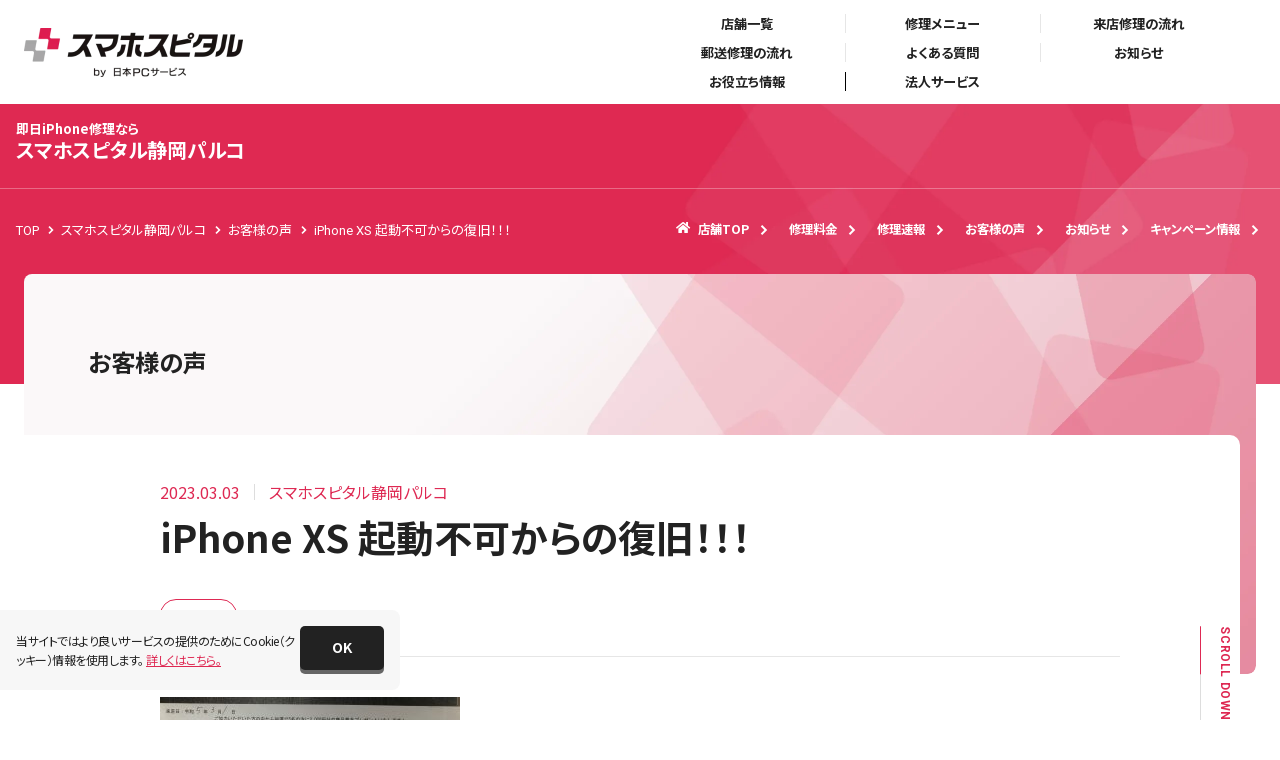

--- FILE ---
content_type: text/html; charset=UTF-8
request_url: https://smahospital.jp/shop/shizuoka/voice/14499/
body_size: 38106
content:
<!DOCTYPE html>
<html lang="ja">

<head>
    <!-- Google Tag Manager -->
    <script>
        (function(w, d, s, l, i) {
            w[l] = w[l] || [];
            w[l].push({
                'gtm.start': new Date().getTime(),
                event: 'gtm.js'
            });
            var f = d.getElementsByTagName(s)[0],
                j = d.createElement(s),
                dl = l != 'dataLayer' ? '&l=' + l : '';
            j.async = true;
            j.src = 'https://www.googletagmanager.com/gtm.js?id=' + i + dl;
            f.parentNode.insertBefore(j, f);
        })(window, document, 'script', 'dataLayer', 'GTM-W9GGCFT');
    </script>
    <!-- End Google Tag Manager -->

    <meta charset="UTF-8">
    <meta name="viewport" content="width=device-width, initial-scale=1.0">
    <meta http-equiv="X-UA-Compatible" content="ie=edge">
    <meta name="format-detection" content="telephone=no">
    <!-- default ogp -->
    <meta property="og:image"
        content="https://smahospital.jp/content/themes/smahospital/asset/img/common/ogp.png">
    <!-- default ogp -->
    <!-- favicon -->
    <link rel="apple-touch-icon" sizes="180x180" href="/apple-touch-icon.png">
    <link rel="icon" type="image/png" sizes="32x32" href="/favicon-32x32.png">
    <link rel="icon" type="image/png" sizes="16x16" href="/favicon-16x16.png">
    <link rel="manifest" href="/site.webmanifest">
    <link rel="mask-icon" href="/safari-pinned-tab.svg" color="#4386b2">
    <meta name="msapplication-TileColor" content="#4386b2">
    <meta name="theme-color" content="#ffffff">
    <!-- favicon -->
    <!-- Web Fonts -->
<script>
    window.WebFontConfig = {
        google: {
            families: ['Roboto:wght@400,500,700', 'Noto+Sans+JP:wght@400,500,700']
        },
        active: function() {
            sessionStorage.fonts = true;
        }
    };
    (function() {
        var wf = document.createElement('script');
        wf.src = 'https://ajax.googleapis.com/ajax/libs/webfont/1.6.26/webfont.js';
        wf.type = 'text/javascript';
        wf.async = 'true';
        var s = document.querySelectorAll('script')[0];
        s.parentNode.insertBefore(wf, s);
    })();
</script>
<!-- Web Fonts -->
    <meta name='robots' content='index, follow, max-image-preview:large, max-snippet:-1, max-video-preview:-1' />

	<!-- This site is optimized with the Yoast SEO plugin v22.7 - https://yoast.com/wordpress/plugins/seo/ -->
	<title>iPhone XS 起動不可からの復旧！！！ | スマホスピタル静岡パルコ</title>
	<link rel="canonical" href="https://smahospital.jp/shop/shizuoka/voice/14499/" />
	<meta property="og:locale" content="ja_JP" />
	<meta property="og:type" content="article" />
	<meta property="og:title" content="iPhone XS 起動不可からの復旧！！！ | スマホスピタル静岡パルコ" />
	<meta property="og:url" content="https://smahospital.jp/shop/shizuoka/voice/14499/" />
	<meta property="og:site_name" content="スマホスピタル静岡パルコ" />
	<meta property="article:modified_time" content="2023-06-13T06:52:25+00:00" />
	<meta property="og:image" content="https://smahospital.jp/content/uploads/sites/29/2023/03/IMG_6041-scaled.jpg" />
	<meta property="og:image:width" content="2560" />
	<meta property="og:image:height" content="1603" />
	<meta property="og:image:type" content="image/jpeg" />
	<meta name="twitter:card" content="summary_large_image" />
	<meta name="twitter:label1" content="推定読み取り時間" />
	<meta name="twitter:data1" content="1分" />
	<script type="application/ld+json" class="yoast-schema-graph">{"@context":"https://schema.org","@graph":[{"@type":"WebPage","@id":"https://smahospital.jp/shop/shizuoka/voice/14499/","url":"https://smahospital.jp/shop/shizuoka/voice/14499/","name":"iPhone XS 起動不可からの復旧！！！ - スマホスピタル静岡パルコ","isPartOf":{"@id":"https://smahospital.jp/shop/shizuoka/#website"},"primaryImageOfPage":{"@id":"https://smahospital.jp/shop/shizuoka/voice/14499/#primaryimage"},"image":{"@id":"https://smahospital.jp/shop/shizuoka/voice/14499/#primaryimage"},"thumbnailUrl":"https://smahospital.jp/content/uploads/sites/29/2023/03/IMG_6041-scaled.jpg","datePublished":"2023-03-03T04:02:59+00:00","dateModified":"2023-06-13T06:52:25+00:00","breadcrumb":{"@id":"https://smahospital.jp/shop/shizuoka/voice/14499/#breadcrumb"},"inLanguage":"ja","potentialAction":[{"@type":"ReadAction","target":["https://smahospital.jp/shop/shizuoka/voice/14499/"]}]},{"@type":"ImageObject","inLanguage":"ja","@id":"https://smahospital.jp/shop/shizuoka/voice/14499/#primaryimage","url":"https://smahospital.jp/content/uploads/sites/29/2023/03/IMG_6041-scaled.jpg","contentUrl":"https://smahospital.jp/content/uploads/sites/29/2023/03/IMG_6041-scaled.jpg","width":2560,"height":1603},{"@type":"BreadcrumbList","@id":"https://smahospital.jp/shop/shizuoka/voice/14499/#breadcrumb","itemListElement":[{"@type":"ListItem","position":1,"name":"トップ","item":"https://smahospital.jp/"},{"@type":"ListItem","position":2,"name":"スマホスピタル静岡パルコ","item":"https://smahospital.jp/shop/shizuoka/"},{"@type":"ListItem","position":3,"name":"お客様の声","item":"https://smahospital.jp/shop/shizuoka/voice/"},{"@type":"ListItem","position":4,"name":"iPhone XS 起動不可からの復旧！！！","item":"https://smahospital.jp/shop/shizuoka/voice/14499/"}]},{"@type":"WebSite","@id":"https://smahospital.jp/shop/shizuoka/#website","url":"https://smahospital.jp/shop/shizuoka/","name":"スマホスピタル静岡パルコ","description":"スマホスピタル","potentialAction":[{"@type":"SearchAction","target":{"@type":"EntryPoint","urlTemplate":"https://smahospital.jp/shop/shizuoka/?s={search_term_string}"},"query-input":"required name=search_term_string"}],"inLanguage":"ja"}]}</script>
	<!-- / Yoast SEO plugin. -->


<style id='classic-theme-styles-inline-css' type='text/css'>
/*! This file is auto-generated */
.wp-block-button__link{color:#fff;background-color:#32373c;border-radius:9999px;box-shadow:none;text-decoration:none;padding:calc(.667em + 2px) calc(1.333em + 2px);font-size:1.125em}.wp-block-file__button{background:#32373c;color:#fff;text-decoration:none}
</style>
<style id='global-styles-inline-css' type='text/css'>
body{--wp--preset--color--black: #000000;--wp--preset--color--cyan-bluish-gray: #abb8c3;--wp--preset--color--white: #ffffff;--wp--preset--color--pale-pink: #f78da7;--wp--preset--color--vivid-red: #cf2e2e;--wp--preset--color--luminous-vivid-orange: #ff6900;--wp--preset--color--luminous-vivid-amber: #fcb900;--wp--preset--color--light-green-cyan: #7bdcb5;--wp--preset--color--vivid-green-cyan: #00d084;--wp--preset--color--pale-cyan-blue: #8ed1fc;--wp--preset--color--vivid-cyan-blue: #0693e3;--wp--preset--color--vivid-purple: #9b51e0;--wp--preset--gradient--vivid-cyan-blue-to-vivid-purple: linear-gradient(135deg,rgba(6,147,227,1) 0%,rgb(155,81,224) 100%);--wp--preset--gradient--light-green-cyan-to-vivid-green-cyan: linear-gradient(135deg,rgb(122,220,180) 0%,rgb(0,208,130) 100%);--wp--preset--gradient--luminous-vivid-amber-to-luminous-vivid-orange: linear-gradient(135deg,rgba(252,185,0,1) 0%,rgba(255,105,0,1) 100%);--wp--preset--gradient--luminous-vivid-orange-to-vivid-red: linear-gradient(135deg,rgba(255,105,0,1) 0%,rgb(207,46,46) 100%);--wp--preset--gradient--very-light-gray-to-cyan-bluish-gray: linear-gradient(135deg,rgb(238,238,238) 0%,rgb(169,184,195) 100%);--wp--preset--gradient--cool-to-warm-spectrum: linear-gradient(135deg,rgb(74,234,220) 0%,rgb(151,120,209) 20%,rgb(207,42,186) 40%,rgb(238,44,130) 60%,rgb(251,105,98) 80%,rgb(254,248,76) 100%);--wp--preset--gradient--blush-light-purple: linear-gradient(135deg,rgb(255,206,236) 0%,rgb(152,150,240) 100%);--wp--preset--gradient--blush-bordeaux: linear-gradient(135deg,rgb(254,205,165) 0%,rgb(254,45,45) 50%,rgb(107,0,62) 100%);--wp--preset--gradient--luminous-dusk: linear-gradient(135deg,rgb(255,203,112) 0%,rgb(199,81,192) 50%,rgb(65,88,208) 100%);--wp--preset--gradient--pale-ocean: linear-gradient(135deg,rgb(255,245,203) 0%,rgb(182,227,212) 50%,rgb(51,167,181) 100%);--wp--preset--gradient--electric-grass: linear-gradient(135deg,rgb(202,248,128) 0%,rgb(113,206,126) 100%);--wp--preset--gradient--midnight: linear-gradient(135deg,rgb(2,3,129) 0%,rgb(40,116,252) 100%);--wp--preset--font-size--small: 13px;--wp--preset--font-size--medium: 20px;--wp--preset--font-size--large: 36px;--wp--preset--font-size--x-large: 42px;--wp--preset--spacing--20: 0.44rem;--wp--preset--spacing--30: 0.67rem;--wp--preset--spacing--40: 1rem;--wp--preset--spacing--50: 1.5rem;--wp--preset--spacing--60: 2.25rem;--wp--preset--spacing--70: 3.38rem;--wp--preset--spacing--80: 5.06rem;--wp--preset--shadow--natural: 6px 6px 9px rgba(0, 0, 0, 0.2);--wp--preset--shadow--deep: 12px 12px 50px rgba(0, 0, 0, 0.4);--wp--preset--shadow--sharp: 6px 6px 0px rgba(0, 0, 0, 0.2);--wp--preset--shadow--outlined: 6px 6px 0px -3px rgba(255, 255, 255, 1), 6px 6px rgba(0, 0, 0, 1);--wp--preset--shadow--crisp: 6px 6px 0px rgba(0, 0, 0, 1);}:where(.is-layout-flex){gap: 0.5em;}:where(.is-layout-grid){gap: 0.5em;}body .is-layout-flex{display: flex;}body .is-layout-flex{flex-wrap: wrap;align-items: center;}body .is-layout-flex > *{margin: 0;}body .is-layout-grid{display: grid;}body .is-layout-grid > *{margin: 0;}:where(.wp-block-columns.is-layout-flex){gap: 2em;}:where(.wp-block-columns.is-layout-grid){gap: 2em;}:where(.wp-block-post-template.is-layout-flex){gap: 1.25em;}:where(.wp-block-post-template.is-layout-grid){gap: 1.25em;}.has-black-color{color: var(--wp--preset--color--black) !important;}.has-cyan-bluish-gray-color{color: var(--wp--preset--color--cyan-bluish-gray) !important;}.has-white-color{color: var(--wp--preset--color--white) !important;}.has-pale-pink-color{color: var(--wp--preset--color--pale-pink) !important;}.has-vivid-red-color{color: var(--wp--preset--color--vivid-red) !important;}.has-luminous-vivid-orange-color{color: var(--wp--preset--color--luminous-vivid-orange) !important;}.has-luminous-vivid-amber-color{color: var(--wp--preset--color--luminous-vivid-amber) !important;}.has-light-green-cyan-color{color: var(--wp--preset--color--light-green-cyan) !important;}.has-vivid-green-cyan-color{color: var(--wp--preset--color--vivid-green-cyan) !important;}.has-pale-cyan-blue-color{color: var(--wp--preset--color--pale-cyan-blue) !important;}.has-vivid-cyan-blue-color{color: var(--wp--preset--color--vivid-cyan-blue) !important;}.has-vivid-purple-color{color: var(--wp--preset--color--vivid-purple) !important;}.has-black-background-color{background-color: var(--wp--preset--color--black) !important;}.has-cyan-bluish-gray-background-color{background-color: var(--wp--preset--color--cyan-bluish-gray) !important;}.has-white-background-color{background-color: var(--wp--preset--color--white) !important;}.has-pale-pink-background-color{background-color: var(--wp--preset--color--pale-pink) !important;}.has-vivid-red-background-color{background-color: var(--wp--preset--color--vivid-red) !important;}.has-luminous-vivid-orange-background-color{background-color: var(--wp--preset--color--luminous-vivid-orange) !important;}.has-luminous-vivid-amber-background-color{background-color: var(--wp--preset--color--luminous-vivid-amber) !important;}.has-light-green-cyan-background-color{background-color: var(--wp--preset--color--light-green-cyan) !important;}.has-vivid-green-cyan-background-color{background-color: var(--wp--preset--color--vivid-green-cyan) !important;}.has-pale-cyan-blue-background-color{background-color: var(--wp--preset--color--pale-cyan-blue) !important;}.has-vivid-cyan-blue-background-color{background-color: var(--wp--preset--color--vivid-cyan-blue) !important;}.has-vivid-purple-background-color{background-color: var(--wp--preset--color--vivid-purple) !important;}.has-black-border-color{border-color: var(--wp--preset--color--black) !important;}.has-cyan-bluish-gray-border-color{border-color: var(--wp--preset--color--cyan-bluish-gray) !important;}.has-white-border-color{border-color: var(--wp--preset--color--white) !important;}.has-pale-pink-border-color{border-color: var(--wp--preset--color--pale-pink) !important;}.has-vivid-red-border-color{border-color: var(--wp--preset--color--vivid-red) !important;}.has-luminous-vivid-orange-border-color{border-color: var(--wp--preset--color--luminous-vivid-orange) !important;}.has-luminous-vivid-amber-border-color{border-color: var(--wp--preset--color--luminous-vivid-amber) !important;}.has-light-green-cyan-border-color{border-color: var(--wp--preset--color--light-green-cyan) !important;}.has-vivid-green-cyan-border-color{border-color: var(--wp--preset--color--vivid-green-cyan) !important;}.has-pale-cyan-blue-border-color{border-color: var(--wp--preset--color--pale-cyan-blue) !important;}.has-vivid-cyan-blue-border-color{border-color: var(--wp--preset--color--vivid-cyan-blue) !important;}.has-vivid-purple-border-color{border-color: var(--wp--preset--color--vivid-purple) !important;}.has-vivid-cyan-blue-to-vivid-purple-gradient-background{background: var(--wp--preset--gradient--vivid-cyan-blue-to-vivid-purple) !important;}.has-light-green-cyan-to-vivid-green-cyan-gradient-background{background: var(--wp--preset--gradient--light-green-cyan-to-vivid-green-cyan) !important;}.has-luminous-vivid-amber-to-luminous-vivid-orange-gradient-background{background: var(--wp--preset--gradient--luminous-vivid-amber-to-luminous-vivid-orange) !important;}.has-luminous-vivid-orange-to-vivid-red-gradient-background{background: var(--wp--preset--gradient--luminous-vivid-orange-to-vivid-red) !important;}.has-very-light-gray-to-cyan-bluish-gray-gradient-background{background: var(--wp--preset--gradient--very-light-gray-to-cyan-bluish-gray) !important;}.has-cool-to-warm-spectrum-gradient-background{background: var(--wp--preset--gradient--cool-to-warm-spectrum) !important;}.has-blush-light-purple-gradient-background{background: var(--wp--preset--gradient--blush-light-purple) !important;}.has-blush-bordeaux-gradient-background{background: var(--wp--preset--gradient--blush-bordeaux) !important;}.has-luminous-dusk-gradient-background{background: var(--wp--preset--gradient--luminous-dusk) !important;}.has-pale-ocean-gradient-background{background: var(--wp--preset--gradient--pale-ocean) !important;}.has-electric-grass-gradient-background{background: var(--wp--preset--gradient--electric-grass) !important;}.has-midnight-gradient-background{background: var(--wp--preset--gradient--midnight) !important;}.has-small-font-size{font-size: var(--wp--preset--font-size--small) !important;}.has-medium-font-size{font-size: var(--wp--preset--font-size--medium) !important;}.has-large-font-size{font-size: var(--wp--preset--font-size--large) !important;}.has-x-large-font-size{font-size: var(--wp--preset--font-size--x-large) !important;}
.wp-block-navigation a:where(:not(.wp-element-button)){color: inherit;}
:where(.wp-block-post-template.is-layout-flex){gap: 1.25em;}:where(.wp-block-post-template.is-layout-grid){gap: 1.25em;}
:where(.wp-block-columns.is-layout-flex){gap: 2em;}:where(.wp-block-columns.is-layout-grid){gap: 2em;}
.wp-block-pullquote{font-size: 1.5em;line-height: 1.6;}
</style>
<link rel='stylesheet' id='post-views-counter-frontend-css' href='https://smahospital.jp/content/plugins/post-views-counter/css/frontend.min.css'  media='all' />
<link rel='stylesheet' id='myicon-css' href='https://smahospital.jp/content/themes/smahospital/asset/css/myicon.css'  media='all' />
<link rel='stylesheet' id='main-css' href='https://smahospital.jp/content/themes/smahospital/asset/css/styles.css'  media='all' />
</head>

<body id="voice"
    class="article shop">
    <!-- Google Tag Manager (noscript) -->
    <noscript><iframe src="https://www.googletagmanager.com/ns.html?id=GTM-W9GGCFT" height="0" width="0"
            style="display:none;visibility:hidden"></iframe></noscript>
    <!-- End Google Tag Manager (noscript) -->

    <div class="p-svg">
    <svg xmlns="http://www.w3.org/2000/svg">
        <defs>
            <clipPath id="repair-mask"><rect width="116" height="116" /></clipPath>
            <clipPath id="device-mask"><rect width="64" height="64" transform="translate(184 1787)" fill="none"/></clipPath>

            <symbol id="repair-crack1" viewBox="0 0 116 116"><path d="M48 112a8 8 0 01-8-8V51h-.617a.384.384 0 01-.383-.383v-6.234a.384.384 0 01.383-.383H40v-2h-.617a.384.384 0 01-.383-.383v-6.234a.384.384 0 01.383-.383H40V24a8 8 0 018-8h32a8 8 0 018 8v80a8 8 0 01-8 8zm40-63V37h.5a.5.5 0 01.5.5v11a.5.5 0 01-.5.5z" fill="#d8e2f0"/><path d="M41.994 106a8 8 0 01-8-8V45h-.612a.384.384 0 01-.382-.385v-6.233a.384.384 0 01.382-.382H34v-2h-.618a.384.384 0 01-.382-.385v-6.233a.384.384 0 01.382-.382H34V18a8 8 0 018-8h32a8 8 0 018 8v80a8 8 0 01-8 8zm-6-88v80a6 6 0 006 5.995H74A6 6 0 0080 98V17.994a6 6 0 00-6-6h-4V14.2a3.007 3.007 0 01-3 3H49a3 3 0 01-3-3V13a1 1 0 00-1-1h-3.006A6 6 0 0036 17.994zM63 14.5a.5.5 0 10.5-.5.5.5 0 00-.5.5zm-9 0a.5.5 0 00.5.5h7a.5.5 0 000-1h-7a.5.5 0 00-.5.5zM82 43V31h.5a.5.5 0 01.5.5v11a.5.5 0 01-.5.5zM70 12h1a1 1 0 00-1 1z" fill="#222"/><path fill="none" stroke="#222" stroke-linecap="round" stroke-linejoin="round" d="M44 82l12.093 8.97M58.907 93L63 96M35.093 86L50 79"/></symbol>

            <symbol id="repair-crack2" viewBox="0 0 116 116"><path d="M48 112a8 8 0 01-8-8V51h-.617a.384.384 0 01-.383-.383v-6.234a.384.384 0 01.383-.383H40v-2h-.617a.384.384 0 01-.383-.383v-6.234a.384.384 0 01.383-.383H40V24a8 8 0 018-8h32a8 8 0 018 8v80a8 8 0 01-8 8zm40-63V37h.5a.5.5 0 01.5.5v11a.5.5 0 01-.5.5z" fill="#d8e2f0"/><path d="M42 106a8 8 0 01-8-8V45h-.615a.381.381 0 01-.385-.381v-6.234a.381.381 0 01.385-.381H34v-2h-.615a.384.384 0 01-.385-.386v-6.233a.384.384 0 01.385-.382H34v-11a8 8 0 018-8h32.01a8 8 0 018 8V98a8 8 0 01-8 8zm-6-88v80a6 6 0 006 6h32.01a6 6 0 006-6V18a6 6 0 00-6-6h-4v2.2a3.009 3.009 0 01-3 3h-18a3 3 0 01-3-3V13a1 1 0 00-1-1h-3A6 6 0 0036 18zm27-3.5a.5.5 0 10.5-.5.5.5 0 00-.5.5zm-9 0a.5.5 0 00.5.5h7a.5.5 0 100-1h-7a.5.5 0 00-.5.5zM82 43V31h.5a.5.5 0 01.5.5v11a.5.5 0 01-.5.5zM70 12h1a1 1 0 00-1 1z" fill="#222"/><path d="M36 37.03L48.093 46l32-16M44 82l12.093 8.97M58.907 93L63 96M35.093 86L50 79m4-29l8-4m4-2l2-1M56 65l2-1m2-1l6-3M36 37.03L80 70" fill="none" stroke="#222" stroke-linecap="round" stroke-linejoin="round"/></symbol>

            <symbol id="repair-btn-sleep" viewBox="0 0 116 116"><g transform="translate(-32 -32)" clip-path="url(#a)"><path d="M17.272,184A15.338,15.338,0,0,1,1.92,168.674V67.083H.383A.384.384,0,0,1,0,66.7V54.05a.383.383,0,0,1,.383-.383H1.92V49.833H.383A.383.383,0,0,1,0,49.45V36.8a.384.384,0,0,1,.383-.383H1.92V15.325A15.339,15.339,0,0,1,17.272,0H78.728A15.339,15.339,0,0,1,94.08,15.325V168.674A15.338,15.338,0,0,1,78.728,184ZM94.08,63.25v-23H95.5a.5.5,0,0,1,.5.5v22a.5.5,0,0,1-.5.5Z" transform="translate(7 42)" fill="#d8e2f0"/><path d="M14469.273,18493.363a15.357,15.357,0,0,1-15.353-15.357v-101.787h-1.541a.383.383,0,0,1-.381-.385v-12.676a.383.383,0,0,1,.381-.385h1.541v-3.84h-1.541a.382.382,0,0,1-.381-.385v-12.674a.384.384,0,0,1,.381-.387h1.541v-21.131a15.352,15.352,0,0,1,15.353-15.354h61.469a15.356,15.356,0,0,1,15.357,15.354v153.648a15.361,15.361,0,0,1-15.357,15.357Zm-11.515-169.006v153.648a11.528,11.528,0,0,0,11.515,11.514h61.469a11.528,11.528,0,0,0,11.515-11.514v-153.648a11.529,11.529,0,0,0-11.515-11.516h-7.69v6.986a3,3,0,0,1-3,3h-40.086a3,3,0,0,1-3-2.994v-5.068a1.92,1.92,0,0,0-1.921-1.922h-5.77A11.529,11.529,0,0,0,14457.759,18324.357Zm51.852-6.711a.961.961,0,1,0,.961-.961A.958.958,0,0,0,14509.61,18317.646Zm-17.283-.465v.924a.5.5,0,0,0,.5.5h14.364a.5.5,0,0,0,.5-.5v-.924a.5.5,0,0,0-.5-.5h-14.364A.5.5,0,0,0,14492.327,18317.182Zm53.772,55.193v-23.043h1.416a.5.5,0,0,1,.5.5v22.041a.5.5,0,0,1-.5.5Zm-23.048-59.533h1.921a1.923,1.923,0,0,0-1.921,1.922Z" transform="translate(-14455.018 -18277.004)" fill="#222"/></g><g transform="translate(38 31)" fill="none" stroke="#de2953" stroke-width="2" stroke-dasharray="2 4"><circle cx="20" cy="20" r="20" stroke="none"/><circle cx="20" cy="20" r="19" fill="none"/></g></symbol>

            <symbol id="repair-btn-home" viewBox="0 0 116 116"><g transform="translate(-190 -3119)" clip-path="url(#repair-mask)"><g fill="#d8e2f0"><path d="M221.602 3208.986a15.4 15.4 0 01-15.4-15.401v-162.931a15.4 15.4 0 0115.4-15.4h66.065a15.4 15.4 0 0115.4 15.4v162.931a15.4 15.4 0 01-15.4 15.4zm0-4.036zm-11.364-174.296v158.15h88.794v-158.15a11.377 11.377 0 00-11.365-11.364h-66.065a11.377 11.377 0 00-11.364 11.364z"/><path d="M213.904 3019.29h81.462a3.666 3.666 0 013.666 3.666v12.478h-88.794v-12.478a3.666 3.666 0 013.666-3.666zm89.096 70.6v-26h.5a.5.5 0 01.5.5v25a.5.5 0 01-.5.5h-.5zm-96.798-9.692v15.411h-1.818a.384.384 0 01-.384-.384v-14.643a.384.384 0 01.384-.384h1.818zm-.001-19.813v15.411h-1.818a.384.384 0 01-.384-.384v-14.643a.384.384 0 01.384-.384h1.818zm.799-12.495v7h-2.616a.384.384 0 01-.384-.384v-6.232a.384.384 0 01.384-.384H207zm47.63 143.851a6.6 6.6 0 11-6.6 6.6 6.612 6.612 0 016.6-6.6zm0 11.008a4.4 4.4 0 10-4.4-4.408 4.408 4.408 0 004.4 4.408z"/></g><path d="M215.894 3214.986a15.252 15.252 0 01-15.252-15.253v-161.36a15.252 15.252 0 0115.252-15.252h65.429a15.252 15.252 0 0115.252 15.252v161.36a15.252 15.252 0 01-15.252 15.252zm0-4h65.629-65.829zm-11.252-172.613v156.626h87.935v-156.626a11.268 11.268 0 00-11.254-11.252h-65.429a11.268 11.268 0 00-11.252 11.252z" fill="#222"/><path d="M208.305 3027.118h80.606a3.666 3.666 0 013.666 3.666v12.323h-87.938v-12.323a3.666 3.666 0 013.666-3.666zM297 3097v-26h.5a.5.5 0 01.5.5v25a.5.5 0 01-.5.5h-.5zm-96.358-9.561v15.262h-1.8a.384.384 0 01-.384-.384v-14.494a.384.384 0 01.384-.384h1.8zm0-19.622v15.262h-1.8a.384.384 0 01-.384-.384v-14.494a.384.384 0 01.384-.384h1.8zM201 3055v8h-2.616a.384.384 0 01-.384-.384v-7.232a.384.384 0 01.384-.384H201z"/><path d="M248.609 3197.907a6.541 6.541 0 11-6.541 6.541 6.548 6.548 0 016.541-6.541zm0 10.9a4.361 4.361 0 10-4.361-4.359 4.366 4.366 0 004.361 4.359z" fill="#fff"/><path d="M248 3185h.559l.217.007h.064l.256.012h.379q.26.053.525.081l-.2 1.99c-.594-.06-1.2-.09-1.8-.09v-2zm5.911.888q.394.122.781.259h.007l.014.005h.137l.058.021.021.008h.264l.043.017.014.005.014.005h.04l.014.005.014.006h.014l.014.006q.2.081.4.165l-.78 1.842a17.928 17.928 0 00-1.659-.432zm5.381 2.6q.826.566 1.591 1.211l-1.289 1.532a18.005 18.005 0 00-1.432-1.09zm4.374 4.075q.5.635.958 1.311v.041l.158.241-1.682 1.082c-.323-.5-.676-.995-1.048-1.463zm2.979 5.182q.322.827.571 1.688v.054l.043.151-1.927.534a17.92 17.92 0 00-.567-1.706l1.864-.725zm1.306 5.833q.04.566.048 1.139v.267l.001.016v.026c0 .005 0 0 0 0v.536l-2-.057c0-.173.007-.35.007-.524 0-.426-.015-.856-.045-1.279zm-2.416 5.508l1.948.452-.033.141v.175q-.108.434-.235.86v.18q-.085.274-.177.545l-1.893-.646a17.919 17.919 0 00.389-1.704zm-1.99 4.994l1.726 1.011-.126.212v.012q-.4.652-.839 1.27v.012l-.048.066-1.616-1.178c.268-.38.6-.885.902-1.402zm-3.383 4.19l1.352 1.474q-.343.314-.7.612l-.121.1-.011.009-.011.009-.011.009-.011.009-.011.009-.011.009-.063.051-.011.008-.01.008-.01.008-.01.008-.01.008-.01.008-.01.008-.01.008-.011.009-.011.009h-.006l-.009.007-.009.007-.009.007-.009.007-.009.007-.009.007-.008.006h-.005l-.007.005h-.006l-.007.005h-.012l-.007.005h-.005l-.007.006h-.005l-.007.005h-.005l-.007.006h-.006l-.007.005h-.005l-.007.005h-.006l-.007.005h-.006l-.007.005h-.006l-.007.005h-.005l-.008.006-.008.006-.008.006-.008.006-.009.007-.009.007-.009.007-.009.007-.009.007-.01.007-.01.007-.01.008-.011.008-.01.008-.01.008-.01.008-.096.139-.01.008-.011.008-1.2-1.6c.475-.355.942-.741 1.383-1.146zm-4.462 3.006l.857 1.807q-.709.336-1.447.617h-.116l-.014.005-.265.1-.671-1.884a17.947 17.947 0 001.656-.645zm-5.15 1.545l.281 1.98q-.245.035-.492.063h-.293q-.425.043-.856.069h-.032l-.255.013h-.062l-.082-2c.597.014 1.2-.046 1.791-.125zm-7.15-.412a17.966 17.966 0 001.76.37l-.312 1.975a19.891 19.891 0 01-1.956-.411zm-4.93-2.136c.507.317 1.036.612 1.571.876l-.886 1.793h-.058l-.049-.024h-.165l-.012-.006-.066-.034h-.024l-.013-.007h-.025q-.678-.355-1.324-.759zm-4.088-3.5c.391.452.81.89 1.244 1.3l-1.375 1.452-.174-.167-.011-.01-.01-.01-.009-.009-.008-.007-.006-.006-.016-.016-.007-.006-.007-.007-.007-.007-.007-.007-.008-.008-.009-.008-.009-.009-.009-.009-.01-.009-.01-.01-.01-.01-.01-.01-.011-.011q-.52-.519-1-1.075zm-2.874-4.549c.24.547.51 1.088.8 1.609l-1.742.983-.017-.03v-.021q-.22-.395-.422-.8l-.014-.028-.053-.087-.014-.027-.027-.056v-.039l-.018-.039-.101-.168v-.028l-.1-.18v-.014l-.019-.042q-.052-.114-.1-.229zm-1.395-5.193c.067.595.164 1.192.29 1.775l-1.955.421-.059-.286v-.021q-.1-.509-.176-1.027v-.283c-.015-.118-.03-.237-.043-.355zm-1.768-5.751l1.966.37c-.11.586-.192 1.186-.244 1.783l-1.992-.172q.075-.874.225-1.724v-.087q.03-.087.045-.17zm1.976-5.641l1.767.937a17.976 17.976 0 00-.762 1.629l-1.852-.755q.321-.786.705-1.538v-.006l.143-.267zm3.559-4.8l1.412 1.413c-.424.422-.831.871-1.21 1.333l-1.546-1.269q.109-.133.221-.264l.01-.012.009-.011.009-.011.015-.018.009-.011.009-.01.009-.01.009-.01.008-.01.008-.009.008-.009.008-.009.02-.022.012-.012.007-.008.007-.008.007-.008.006-.007.005-.006v-.006l.005-.006.005-.006.005-.006v-.005l.027-.022v-.005l.006-.006v-.005l.006-.006v-.006l.014-.007.006-.006v-.005l.006-.006v-.005l.006-.006.006-.007.005-.006v-.005l.006-.007.007-.008.006-.007.007-.007.045-.03.007-.007v-.005l.006-.006v-.005l.005-.006.006-.007.006-.006.026-.018.006-.007.005-.006.005-.006.005-.006v-.005l.006-.006.017-.014v-.006l.005-.006.005-.006.005-.006.005-.006.005-.006v-.005l.015-.009.007-.007.007-.007.007-.007.007-.008.007-.008.025-.029.007-.008.007-.008.022-.018.007-.008.008-.009.008-.009.008-.009.008-.009.025-.026.008-.009.008-.009.017-.012.009-.009.009-.01.01-.01.01-.01.009-.01.009-.01.009-.01.01-.01.01-.01.009-.01.01-.01.01-.011.01-.011.06-.069.011-.011.011-.011.011-.011.011-.011.12-.122.011-.011.008-.01.077-.077zm4.814-3.543l.932 1.77a18.14 18.14 0 00-1.548.917l-1.1-1.668q.377-.25.766-.482h.115q.413-.244.838-.468zm5.648-1.962l.363 1.966a17.939 17.939 0 00-1.749.415l-.556-1.915a19.867 19.867 0 011.941-.466z" fill="#de2953"/></g></symbol>

            <symbol id="repair-camera-back" viewBox="0 0 116 116"><g transform="translate(-32 -31.999)" clip-path="url(#a)"><path d="M8.456,90A7.506,7.506,0,0,1,.94,82.5V72.187H.383A.384.384,0,0,1,0,71.8v-5.8a.383.383,0,0,1,.383-.383H.94V63.75H.383A.384.384,0,0,1,0,63.366v-5.8a.383.383,0,0,1,.383-.383H.94V7.5A7.506,7.506,0,0,1,8.456,0H38.544A7.506,7.506,0,0,1,46.06,7.5V82.5A7.506,7.506,0,0,1,38.544,90Zm37.6-19.687V59.063H46.5a.5.5,0,0,1,.5.5V69.81a.5.5,0,0,1-.5.5Z" transform="translate(119 142) rotate(180)" fill="#d8e2f0"/><path d="M8.537,90.365A7.566,7.566,0,0,1,.95,82.839V31.064H.5a.5.5,0,0,1-.5-.5V20.27a.5.5,0,0,1,.5-.5H.95V7.527A7.566,7.566,0,0,1,8.537,0H38.912A7.566,7.566,0,0,1,46.5,7.527V17.886h.565a.384.384,0,0,1,.383.383v5.822a.384.384,0,0,1-.383.383H46.5v1.882h.565a.384.384,0,0,1,.383.384v5.822a.384.384,0,0,1-.383.383H46.5V82.839a7.566,7.566,0,0,1-7.588,7.527ZM4.319,21.821a.015.015,0,0,1,.005.016v.005c.014,0,.017.022.02.036v.006c.014,0,.017.022.02.037v.006l.022.02a1.9,1.9,0,0,0,.152.266c.043.067.085.13.117.193a5.72,5.72,0,0,0,2.992,2.177,38.739,38.739,0,0,0,5.408.382c.714,0,1.443-.021,2.166-.061.55.033,1.109.05,1.661.05a27.708,27.708,0,0,0,4.441-.36,5.741,5.741,0,0,0,2.648-1.7,5.937,5.937,0,0,0,1.355-3.352c.081-2.08.068-4.222.057-6.293-.007-1.27-.015-2.583,0-3.868a9.3,9.3,0,0,0-.377-3.01,6.19,6.19,0,0,0-.828-1.559,5.642,5.642,0,0,0-2.066-1.642,6.488,6.488,0,0,0-2.087-.554c-1.1-.051-2.287-.075-3.856-.075-.7,0-1.426.005-2.063.009h-.162c-.626,0-1.275.007-1.909.007-.479,0-.906,0-1.307-.006-.175-.01-.352-.015-.527-.015a8.937,8.937,0,0,0-3.262.613,5.475,5.475,0,0,0-2.787,2.86A6.607,6.607,0,0,0,3.689,7.8c-.094,1.832-.08,3.785-.067,5.674.008,1.106.016,2.25,0,3.356a11.236,11.236,0,0,0,.591,4.782.573.573,0,0,0,.049.108.642.642,0,0,1,.049.105h0ZM7.9,23.047a4.054,4.054,0,0,1,1.33-7.867,4.11,4.11,0,0,1,3.609,2.025,4.042,4.042,0,0,1-.014,4.113A4.111,4.111,0,0,1,7.9,23.047Zm9.293-5.979a4.133,4.133,0,0,1-1.539-4.523,4.164,4.164,0,1,1,1.539,4.523ZM6.873,11.454A4.05,4.05,0,0,1,5.389,7.037a4.079,4.079,0,1,1,1.484,4.417Z" transform="translate(66.446 45.994)" fill="#222"/></g><g transform="translate(21)" fill="none" stroke="#de2953" stroke-width="2" stroke-dasharray="2 4"><circle cx="27.5" cy="27.5" r="27.5" stroke="none"/><circle cx="27.5" cy="27.5" r="26.5" fill="none"/></g></symbol>

            <symbol id="repair-camera-front" viewBox="0 0 116 116"><g transform="translate(-32 -32)" clip-path="url(#a)"><path d="M17.272,185A15.38,15.38,0,0,1,1.92,169.592V67.448H.383A.384.384,0,0,1,0,67.064V54.342a.384.384,0,0,1,.383-.383H1.92V50.1H.383A.383.383,0,0,1,0,49.721V37a.384.384,0,0,1,.383-.383H1.92V15.408A15.38,15.38,0,0,1,17.272,0H78.728A15.38,15.38,0,0,1,94.08,15.408V169.592A15.38,15.38,0,0,1,78.728,185ZM94.08,63.594V40.469H95.5a.5.5,0,0,1,.5.5V63.092a.5.5,0,0,1-.5.5Z" transform="translate(32 53)" fill="#d8e2f0"/><path d="M17.314,184.768A15.389,15.389,0,0,1,1.925,169.379V67.362H.384A.384.384,0,0,1,0,66.979V54.274a.383.383,0,0,1,.384-.383H1.925V50.042H.384A.384.384,0,0,1,0,49.658V36.953a.383.383,0,0,1,.384-.383H1.925V15.389A15.389,15.389,0,0,1,17.314,0H78.92A15.39,15.39,0,0,1,94.309,15.389V40.418h1.422a.5.5,0,0,1,.5.5V63.012a.5.5,0,0,1-.5.5H94.309V169.379A15.39,15.39,0,0,1,78.92,184.768ZM5.774,15.389v153.99a11.553,11.553,0,0,0,11.54,11.54H78.92a11.552,11.552,0,0,0,11.539-11.54V15.389A11.552,11.552,0,0,0,78.92,3.849H71.213v7a3.007,3.007,0,0,1-3,3H28.018a3,3,0,0,1-3-3V5.773A1.925,1.925,0,0,0,23.1,3.849H17.314A11.553,11.553,0,0,0,5.774,15.389ZM57.74,8.661A.962.962,0,1,0,58.7,7.7.964.964,0,0,0,57.74,8.661ZM40.418,8.2v.924a.5.5,0,0,0,.5.5h14.4a.5.5,0,0,0,.5-.5V8.2a.5.5,0,0,0-.5-.5h-14.4A.5.5,0,0,0,40.418,8.2Zm30.794-4.35h1.925a1.925,1.925,0,0,0-1.925,1.924Z" transform="translate(42.359 43.639)" fill="#222"/></g><g transform="translate(48 1)" fill="none" stroke="#de2953" stroke-width="2" stroke-dasharray="2 4"><circle cx="20" cy="20" r="20" stroke="none"/><circle cx="20" cy="20" r="19" fill="none"/></g></symbol>

            <symbol id="repair-connector" viewBox="0 0 116 116"><g transform="translate(-32 -32)" clip-path="url(#a)"><path d="M16.012,170A14.2,14.2,0,0,1,1.78,155.84V61.979H.383A.384.384,0,0,1,0,61.6V49.967a.383.383,0,0,1,.383-.383h1.4V46.041H.383A.383.383,0,0,1,0,45.658V34.029a.384.384,0,0,1,.383-.383h1.4V14.159A14.2,14.2,0,0,1,16.012,0H72.987A14.2,14.2,0,0,1,87.22,14.159V155.84A14.2,14.2,0,0,1,72.987,170ZM87.22,58.437V37.187H88.5a.5.5,0,0,1,.5.5V57.936a.5.5,0,0,1-.5.5Z" transform="translate(52 -73)" fill="#d8e2f0"/><g transform="translate(23.002 -78.998)"><path d="M15.962,170.343A14.187,14.187,0,0,1,1.775,156.155V62.1H.384A.384.384,0,0,1,0,61.721V50.067a.384.384,0,0,1,.384-.383H1.775V46.135H.384A.384.384,0,0,1,0,45.752V34.1a.384.384,0,0,1,.384-.383H1.775V14.188A14.188,14.188,0,0,1,15.962,0h56.8A14.188,14.188,0,0,1,86.946,14.188V156.155a14.187,14.187,0,0,1-14.188,14.188ZM5.324,14.188V156.155a10.651,10.651,0,0,0,10.639,10.639h56.8A10.651,10.651,0,0,0,83.4,156.155V14.188A10.65,10.65,0,0,0,72.759,3.55h-7.1V9.774a3.007,3.007,0,0,1-3,3H26.065a3,3,0,0,1-3-3V5.27a1.775,1.775,0,0,0-1.774-1.719h1.774v0H15.962A10.65,10.65,0,0,0,5.324,14.188Zm47.91-6.2a.887.887,0,1,0,.887-.887A.888.888,0,0,0,53.233,7.988ZM37.264,7.6v.775a.5.5,0,0,0,.5.5H50.959a.5.5,0,0,0,.5-.5V7.6a.5.5,0,0,0-.5-.5H37.764A.5.5,0,0,0,37.264,7.6ZM86.946,58.556V37.263h1.273a.5.5,0,0,1,.5.5V58.054a.5.5,0,0,1-.5.5Zm-21.292-55h1.775a1.775,1.775,0,0,0-1.775,1.775Z" transform="translate(22.998 -0.002)" fill="#222"/></g><g transform="translate(12199.631 16476.279)"><path d="M7.7,58.31V41.152H1.559A1.559,1.559,0,0,1,0,39.593V15.113a1.5,1.5,0,0,1,1.5-1.5h.22V4.25c0-.093.021-.179.027-.27q.01-.159.032-.317a4.188,4.188,0,0,1,.1-.515c.027-.1.058-.2.092-.3a4.184,4.184,0,0,1,.2-.48c.042-.085.088-.168.136-.251a4.177,4.177,0,0,1,.314-.463q.07-.09.146-.176A4.289,4.289,0,0,1,3.2,1.053c.057-.05.116-.1.176-.145A4.285,4.285,0,0,1,3.837.593C3.919.546,4,.5,4.086.458a4.2,4.2,0,0,1,.484-.2c.1-.033.192-.064.291-.09A4.263,4.263,0,0,1,5.382.059c.1-.014.206-.025.309-.031S5.871,0,5.965,0h7.51c.093,0,.18.022.272.027s.21.017.313.032a4.148,4.148,0,0,1,.518.1c.1.027.2.058.295.092a4.148,4.148,0,0,1,.48.2c.085.043.169.088.251.137a4.226,4.226,0,0,1,.463.313c.061.047.12.1.178.147a4.258,4.258,0,0,1,.425.425q.076.087.147.178a4.293,4.293,0,0,1,.313.462c.048.083.094.166.137.252a4.121,4.121,0,0,1,.2.48c.034.1.065.2.092.3a4.174,4.174,0,0,1,.1.517c.014.1.025.209.032.314s.027.179.027.272v9.368h.221a1.5,1.5,0,0,1,1.5,1.5v24.48a1.557,1.557,0,0,1-1.552,1.559H11.745V58.31ZM4.363,4.25V14.33H15.084V4.25a1.612,1.612,0,0,0-1.609-1.609H5.965A1.606,1.606,0,0,0,4.363,4.25Z" transform="translate(-12119.351 -16376.589)" fill="#8fa4c3"/></g><g transform="translate(70 70)" fill="none" stroke="#de2953" stroke-width="2" stroke-dasharray="2 4"><circle cx="20" cy="20" r="20" stroke="none"/><circle cx="20" cy="20" r="19" fill="none"/></g></g></symbol>

            <symbol id="repair-speaker" viewBox="0 0 116 116"><g transform="translate(-32 -32)" clip-path="url(#a)"><path d="M17.991,192A15.991,15.991,0,0,1,2,176.008V70H.383A.384.384,0,0,1,0,69.617V56.383A.384.384,0,0,1,.383,56H2V52H.383A.384.384,0,0,1,0,51.617V38.383A.384.384,0,0,1,.383,38H2V15.991A15.991,15.991,0,0,1,17.991,0H82.009A15.991,15.991,0,0,1,98,15.991V176.008A15.991,15.991,0,0,1,82.009,192ZM98,66V42h1.5a.5.5,0,0,1,.5.5v23a.5.5,0,0,1-.5.5Z" transform="translate(33 54)" fill="#d8e2f0"/><path d="M14469.991,18501.01a15.994,15.994,0,0,1-16-16V18379h-1.615a.384.384,0,0,1-.381-.387v-13.232a.383.383,0,0,1,.381-.385H14454v-4h-1.615a.383.383,0,0,1-.381-.381v-13.232a.382.382,0,0,1,.381-.385H14454v-22.01a15.993,15.993,0,0,1,16-15.99h64.02a15.992,15.992,0,0,1,15.991,15.99v160.021a15.993,15.993,0,0,1-15.991,16ZM14458,18324.992v160.021a12.005,12.005,0,0,0,11.993,11.994h64.02a12,12,0,0,0,11.988-11.994v-160.021a12,12,0,0,0-11.988-11.988H14526v7.4a3.012,3.012,0,0,1-3,3h-42a3,3,0,0,1-3-3v-5.4a2,2,0,0,0-2-2h-6.008A12,12,0,0,0,14458,18324.992Zm54-6.992a1,1,0,1,0,1-1A1,1,0,0,0,14512,18318Zm-18-.5v1a.5.5,0,0,0,.5.5h15a.5.5,0,0,0,.5-.5v-1a.5.5,0,0,0-.5-.5h-15A.5.5,0,0,0,14494,18317.5ZM14550,18375v-24h1.5a.5.5,0,0,1,.506.5v23a.5.5,0,0,1-.506.5Zm-24-62h2a2,2,0,0,0-2,2Z" transform="translate(-14412 -18262.004)" fill="#222"/></g><g transform="translate(37)" fill="none" stroke="#de2953" stroke-width="2" stroke-dasharray="2 4"><circle cx="21.5" cy="21.5" r="21.5" stroke="none"/><circle cx="21.5" cy="21.5" r="20.5" fill="none"/></g></symbol>

            <symbol id="repair-water" viewBox="0 0 116 116"><path d="M0 58s12.16-6 34.363-6 32.907 11 54.45 11S116 58 116 58v58H0z" fill="#d8e2f0"/><path d="M12.364 80.243a8 8 0 010-11.314l37.477-37.476-.438-.438a.38.38 0 010-.539l4.408-4.408a.38.38 0 01.539 0l.438.438 1.414-1.414-.438-.438a.384.384 0 01.004-.542l4.407-4.408a.383.383 0 01.54 0l.437.437 7.779-7.778a7.993 7.993 0 0111.313 0l22.628 22.627a7.993 7.993 0 010 11.314L46.305 102.87a8 8 0 01-11.313 0zm57.983-66.468L13.778 70.344a6 6 0 000 8.485l22.628 22.627a6 6 0 008.485 0l56.569-56.568a6 6 0 000-8.486l-2.122-2.12a1 1 0 00-1.35-.065l-.91.91a3.008 3.008 0 01-4.242 0L80.108 22.399a3 3 0 010-4.243l.848-.848a1 1 0 000-1.414l-2.121-2.122a6 6 0 00-8.488.003zm21.567 16.617a.5.5 0 00.707.707.5.5 0 00-.707-.707zm-6.364-6.364a.5.5 0 000 .707l4.95 4.95a.5.5 0 00.707 0 .5.5 0 000-.707l-4.95-4.95a.5.5 0 00-.707 0zm-.354 39.952l8.485-8.486.354.354a.5.5 0 010 .707l-7.778 7.778a.5.5 0 01-.707 0z" fill="#222"/><path d="M58.002 66.277a6.965 6.965 0 01-5.236-2.288 6.827 6.827 0 01-1.424-2.51 7.5 7.5 0 01-.293-3.069 14.58 14.58 0 011.33-4.377 34.146 34.146 0 012.355-4.238 48.848 48.848 0 013.247-4.469l.009.01a49.309 49.309 0 013.257 4.459 33.951 33.951 0 012.369 4.239 14.489 14.489 0 011.336 4.377 7.483 7.483 0 01-.293 3.068 6.818 6.818 0 01-1.424 2.51 6.961 6.961 0 01-5.233 2.288zm-5.073-8.874c-.014 0-.033.045-.065.161a6.98 6.98 0 00-.282 1.891 5.647 5.647 0 00.4 2.215 4.179 4.179 0 001.627 1.986 3.3 3.3 0 001.651.521c.282 0 .483-.065.514-.165.019-.06-.025-.128-.125-.2a8.292 8.292 0 01-3-3.551 8.637 8.637 0 01-.667-2.592c-.021-.165-.032-.266-.053-.266z" fill="#222"/></symbol>

            <symbol id="repair-battery" viewBox="0 0 116 116"><path d="M48 112a8 8 0 01-8-8V51h-.617a.384.384 0 01-.383-.383v-6.234a.384.384 0 01.383-.383H40v-2h-.617a.384.384 0 01-.383-.383v-6.234a.384.384 0 01.383-.383H40V24a8 8 0 018-8h32a8 8 0 018 8v80a8 8 0 01-8 8zm40-63V37h.5a.5.5 0 01.5.5v11a.5.5 0 01-.5.5z" fill="#d8e2f0"/><g fill="#222"><path d="M42 106a8 8 0 01-8-8V45h-.619a.38.38 0 01-.381-.381v-6.234a.38.38 0 01.381-.381H34v-2h-.619a.384.384 0 01-.381-.386v-6.233a.383.383 0 01.381-.382H34v-11a7.993 7.993 0 018-8h32a7.993 7.993 0 018 8V98a8 8 0 01-8 8zm-6-88v80a6 6 0 006 6h32a6 6 0 006-6V18a6 6 0 00-6-6h-3a1 1 0 00-1 .909v1.287a3.008 3.008 0 01-3 3H49a3 3 0 01-3-3v-1.2a1 1 0 00-1-1h-3A6 6 0 0036 18zm27-3.5a.5.5 0 001 0 .5.5 0 00-1 0zm-9 0a.5.5 0 00.5.5h7a.5.5 0 00.5-.5.5.5 0 00-.5-.5h-7a.5.5 0 00-.5.5zM82 43V31h.5a.5.5 0 01.5.5v11a.5.5 0 01-.5.5z"/><path d="M67.458 62.744v-1.608h1.549a.756.756 0 00.755-.755v-4.415a.755.755 0 00-.755-.752h-1.549v-1.611a1.6 1.6 0 00-1.6-1.6H48.6a1.6 1.6 0 00-1.6 1.6v9.141a1.6 1.6 0 001.6 1.6h17.253a1.6 1.6 0 001.605-1.6zm-.038-5.516h.74a.138.138 0 01.136.136v1.62a.136.136 0 01-.136.136h-.74zm-1.869 5.028a.186.186 0 01-.186.186H49.09a.185.185 0 01-.184-.186v-8.164a.184.184 0 01.184-.183h16.275a.185.185 0 01.186.183v8.164z"/><path d="M49.902 55.079v6.191a.328.328 0 00.329.329h2.179V54.75h-2.182a.33.33 0 00-.326.329z"/></g></symbol>

            <symbol id="repair-data" viewBox="0 0 116 116"><g transform="translate(-903 -2620)" clip-path="url(#a)"><path d="M9.9,105a8.771,8.771,0,0,1-8.8-8.745V38.282H.383A.384.384,0,0,1,0,37.9v-6.89a.384.384,0,0,1,.383-.383H1.1V28.437H.383A.384.384,0,0,1,0,28.054V21.164a.384.384,0,0,1,.383-.383H1.1V8.745A8.77,8.77,0,0,1,9.9,0H45.1a8.77,8.77,0,0,1,8.8,8.745v87.51A8.771,8.771,0,0,1,45.1,105Zm44-68.907V22.969h.6a.5.5,0,0,1,.5.5v12.12a.5.5,0,0,1-.5.5Z" transform="translate(958 2672)" fill="#d8e2f0"/><g transform="translate(964.545 2678.287)"><path d="M9.715,105A8.691,8.691,0,0,1,1.08,96.255V38.282h-.7A.384.384,0,0,1,0,37.9V31.009a.383.383,0,0,1,.383-.383h.7V28.437h-.7A.384.384,0,0,1,0,28.054V21.164a.384.384,0,0,1,.383-.383h.7V8.745A8.691,8.691,0,0,1,9.715,0H44.286a8.691,8.691,0,0,1,8.636,8.745v87.51A8.691,8.691,0,0,1,44.286,105ZM3.24,8.745v87.51a6.525,6.525,0,0,0,6.475,6.557H44.286a6.525,6.525,0,0,0,6.476-6.557V8.745a6.525,6.525,0,0,0-6.476-6.558H39.962V4.873a3.008,3.008,0,0,1-3,3H17.038a3,3,0,0,1-3-3V2.187H9.715A6.525,6.525,0,0,0,3.24,8.745ZM32.4,4.923a.54.54,0,1,0,.54-.547A.544.544,0,0,0,32.4,4.923Zm-9.721-.047V4.97a.5.5,0,0,0,.5.5h7.64a.5.5,0,0,0,.5-.5V4.876a.5.5,0,0,0-.5-.5h-7.64A.5.5,0,0,0,22.681,4.876ZM52.922,36.094V22.969H53.5a.5.5,0,0,1,.5.5v12.12a.5.5,0,0,1-.5.5Zm-12.96-33.9h1.08a1.087,1.087,0,0,0-1.08,1.093Zm-27,0h1.08V3.282A1.087,1.087,0,0,0,12.96,2.189Z" transform="translate(0)" fill="#222"/></g><g transform="translate(913.172 2630.34)"><g transform="translate(0 0)"><ellipse cx="20.155" cy="5.675" rx="20.155" ry="5.675" transform="translate(0)" fill="#8fa4c3"/><path d="M285.8,388.063a17.014,17.014,0,0,1-4.739,2,63.365,63.365,0,0,1-29.307,0,17.013,17.013,0,0,1-4.739-2,7.308,7.308,0,0,1-.763-.58v9.141c0,3.134,9.024,5.675,20.155,5.675s20.155-2.541,20.155-5.675v-9.141A7.285,7.285,0,0,1,285.8,388.063Z" transform="translate(-246.254 -378.945)" fill="#8fa4c3"/><path d="M285.8,539.189a17.021,17.021,0,0,1-4.739,2,63.369,63.369,0,0,1-29.307,0,17.019,17.019,0,0,1-4.739-2,7.287,7.287,0,0,1-.763-.58v9.142c0,3.134,9.024,5.675,20.155,5.675s20.155-2.541,20.155-5.675v-9.142A7.265,7.265,0,0,1,285.8,539.189Z" transform="translate(-246.254 -518.067)" fill="#8fa4c3"/><path d="M285.8,694.05a17.034,17.034,0,0,1-4.739,2,63.367,63.367,0,0,1-29.307,0,17.032,17.032,0,0,1-4.739-2,7.33,7.33,0,0,1-.763-.58v9.142c0,3.134,9.024,5.675,20.155,5.675s20.155-2.541,20.155-5.675V693.47A7.324,7.324,0,0,1,285.8,694.05Z" transform="translate(-246.254 -660.627)" fill="#8fa4c3"/></g></g><path d="M7.024,24.575a1.765,1.765,0,0,0,2.495,0l6.508-6.507a1.764,1.764,0,1,0-2.495-2.5l-3.5,3.5V1.764a1.764,1.764,0,0,0-3.529,0v17.3l-3.5-3.5a1.764,1.764,0,0,0-2.495,2.5Z" transform="translate(1003.091 2642) rotate(90)" fill="#d8e2f0"/><path d="M7.024,24.575a1.765,1.765,0,0,0,2.495,0l6.508-6.507a1.764,1.764,0,1,0-2.495-2.5l-3.5,3.5V1.764a1.764,1.764,0,0,0-3.529,0v17.3l-3.5-3.5a1.764,1.764,0,0,0-2.495,2.5Z" transform="translate(916 2715.692) rotate(-90)" fill="#d8e2f0"/></g></symbol>

            <symbol id="repair-setting" viewBox="0 0 116 116"><g fill="#fff" stroke="#707070" stroke-width="1" opacity="0"><rect width="116" height="116" stroke="none"/><rect x="0.5" y="0.5" width="115" height="115" fill="none"/></g><path d="M9,96a8,8,0,0,1-8-8V35H.383A.384.384,0,0,1,0,34.617V28.383A.384.384,0,0,1,.383,28H1V26H.383A.384.384,0,0,1,0,25.617V19.383A.384.384,0,0,1,.383,19H1V8A8,8,0,0,1,9,0H41a8,8,0,0,1,8,8V88a8,8,0,0,1-8,8ZM49,33V21h.5a.5.5,0,0,1,.5.5v11a.5.5,0,0,1-.5.5Z" transform="translate(39 16)" fill="#d8e2f0"/><g transform="translate(9.998 9.998)"><path d="M14299,16331a8,8,0,0,1-8-8V16270h-.619a.38.38,0,0,1-.381-.381v-6.234a.38.38,0,0,1,.381-.381h.619v-2h-.619a.384.384,0,0,1-.381-.386v-6.233a.383.383,0,0,1,.381-.382h.619v-11a7.993,7.993,0,0,1,8-8H14331a7.993,7.993,0,0,1,8,8V16323a8,8,0,0,1-8,8Zm-6-88V16323a6,6,0,0,0,6,6H14331a6,6,0,0,0,6-6V16243a6,6,0,0,0-6-6h-3a1,1,0,0,0-1,.909v1.287a3.008,3.008,0,0,1-3,3h-18a3,3,0,0,1-3-3v-1.2a1,1,0,0,0-1-1h-3A6,6,0,0,0,14293,16243Zm27-3.5a.5.5,0,0,0,1,0,.5.5,0,0,0-1,0Zm-9,0a.5.5,0,0,0,.5.5h7a.5.5,0,0,0,.5-.5.5.5,0,0,0-.5-.5h-7A.5.5,0,0,0,14311,16239.5Zm28,28.5v-12h.5a.5.5,0,0,1,.5.5v11a.5.5,0,0,1-.5.5Z" transform="translate(-14266.999 -16234.999)" fill="#222"/></g><g transform="translate(-31 -32)"><path d="M345,335.911v-1.823l-1.772-.443c-.19-.712-.234-.874-.425-1.586l1.313-1.27-.911-1.578-1.756.5-1.161-1.161.5-1.756-1.578-.911-1.27,1.313-1.586-.425L335.911,325h-1.823l-.443,1.772-1.586.425-1.27-1.313-1.578.911.5,1.756-1.161,1.161-1.756-.5-.911,1.578,1.313,1.27c-.191.712-.235.874-.425,1.586l-1.772.443v1.823l1.772.444c.19.712.234.874.425,1.586l-1.313,1.27.911,1.578,1.756-.5,1.161,1.161-.5,1.756,1.578.911,1.27-1.313,1.586.425.443,1.772h1.823l.444-1.772,1.586-.425,1.27,1.313,1.578-.911-.5-1.756,1.161-1.161,1.756.5.911-1.578-1.313-1.27c.191-.712.235-.874.425-1.586Zm-10,4.91A5.822,5.822,0,1,1,340.822,335,5.822,5.822,0,0,1,335,340.822Z" transform="translate(-243 -243)" fill="#222"/><path d="M-2520.879-2220.758h0l-1.56-.063-.336-1.08-.522-.241-.595-.275-1.04.444-.446-.483-.04-.044-.573-.621.526-1-.159-.432-.265-.724-1.049-.421.063-1.561,1.08-.336.258-.559.052-.112.206-.446-.443-1.04.686-.633.462-.426,1,.526.547-.2.043-.016.565-.208.422-1.048,1.561.063.336,1.079,1.117.517,1.04-.445.535.581.044.048.48.52-.527,1c.091.246.157.427.225.612l.01.027.19.516,1.049.42-.064,1.562-1.079.335-.136.294c-.127.275-.224.487-.381.822l.445,1.041-.4.365-.1.1-.648.6-1-.527-.487.179-.152.056-.146.054-.37.136-.422,1.049Zm-.56-8a2.5,2.5,0,0,0-2.5,2.5,2.5,2.5,0,0,0,2.5,2.5,2.5,2.5,0,0,0,2.5-2.5A2.5,2.5,0,0,0-2521.439-2228.758Z" transform="translate(2603.139 2307.759)" fill="#222" stroke="rgba(0,0,0,0)" stroke-miterlimit="10" stroke-width="1"/></g></symbol>

            <symbol id="repair-coating" viewBox="0 0 116 116"><g transform="translate(-190 -2732)" clip-path="url(#a)"><path d="M8,0H40a8,8,0,0,1,8,8V88a8,8,0,0,1-8,8H8a8,8,0,0,1-8-8V8A8,8,0,0,1,8,0Z" transform="translate(230 2748)" fill="#d8e2f0"/><path d="M114.5,63H114V50a8,8,0,0,0-8-8H74a8,8,0,0,0-8,8V61h-.62a.38.38,0,0,0-.38.38v6.24a.38.38,0,0,0,.38.38H66v2h-.62a.38.38,0,0,0-.38.38v6.24a.38.38,0,0,0,.38.38H66v53a8,8,0,0,0,8,8h32a8,8,0,0,0,8-8V75h.5a.5.5,0,0,0,.5-.5v-11A.5.5,0,0,0,114.5,63Zm-19-17a.5.5,0,1,1-.5.5A.5.5,0,0,1,95.5,46Zm-9,0h7a.5.5,0,0,1,0,1h-7a.5.5,0,0,1,0-1ZM112,130a6,6,0,0,1-6,6H74a6,6,0,0,1-6-6V50a6,6,0,0,1,6-6h3a1,1,0,0,1,1,1v1.2a3,3,0,0,0,3,3H99a3,3,0,0,0,3-3V45a1,1,0,0,1,1-1h3a6,6,0,0,1,6,6Z" transform="translate(158 2700)"/></g><path d="M0,0H12a0,0,0,0,1,0,0V.5a.5.5,0,0,1-.5.5H.5A.5.5,0,0,1,0,.5V0A0,0,0,0,1,0,0Z" transform="translate(88 49) rotate(-90)" fill="#d8e2f0"/><path d="M116,80h0c7.12-.49,7.52-.89,8-8h0c.49,7.12.89,7.52,8,8h0c-7.12.49-7.52.89-8,8h0C123.51,80.89,123.11,80.49,116,80Z" transform="translate(-32 -32)"/><path d="M124,64h0c7.12-.49,7.52-.89,8-8h0c.49,7.12.89,7.52,8,8h0c-7.12.49-7.52.89-8,8h0C131.51,64.89,131.11,64.49,124,64Z" transform="translate(-32 -32)"/><path d="M79,122h0c7.12-.49,7.52-.89,8-8h0c.49,7.12.89,7.52,8,8h0c-7.12.49-7.52.89-8,8h0C86.53,122.89,86.13,122.49,79,122Z" transform="translate(-32 -32)"/><path d="M71,108h0c7.12-.49,7.52-.89,8-8h0c.49,7.12.89,7.52,8,8h0c-7.12.49-7.52.89-8,8h0C78.52,108.9,78.12,108.5,71,108Z" transform="translate(-32 -32)"/></symbol>

            <symbol id="repair-loop" viewBox="0 0 116 116"><path d="M42 106a8 8 0 01-8-8V45h-.617a.384.384 0 01-.383-.383v-6.234a.384.384 0 01.383-.383H34v-2h-.617a.384.384 0 01-.383-.383v-6.234a.384.384 0 01.383-.383H34V18a8 8 0 018-8h32a8 8 0 018 8v80a8 8 0 01-8 8zm40-63V31h.5a.5.5 0 01.5.5v11a.5.5 0 01-.5.5z" fill="#d8e2f0"/><path d="M50.181 60.206l-2.591-2.591-2.591 2.591m2.599-2.591a10.9 10.9 0 0020.616 6.083m-1.546-6.083l2.591 2.591 2.591-2.591m-2.599 2.591a10.9 10.9 0 00-20.616-6.083" fill="none" stroke="#000" stroke-linecap="round" stroke-linejoin="round" stroke-width="2"/></symbol>

            <symbol id="repair-lens" viewBox="0 0 116 116"><g transform="translate(-32 -32)" clip-path="url(#repair-mask)"><path d="M153.829 70a16.155 16.155 0 0116.151 16.158V108.4h1.637a.384.384 0 01.383.38v13.378a.383.383 0 01-.383.383h-1.637v4.042h1.637a.384.384 0 01.383.384v13.378a.384.384 0 01-.383.384h-1.637v107.112A16.155 16.155 0 01153.829 264H89.17a16.154 16.154 0 01-16.15-16.159V86.158A16.154 16.154 0 0189.17 70zM73.02 112.438v24.25H71.5a.5.5 0 01-.5-.5V112.94a.5.5 0 01.5-.5z" fill="#d8e2f0"/><path d="M76.847 251.72a16.311 16.311 0 01-11.561-4.75 16.048 16.048 0 01-4.789-11.468V123.931h-1.55a.5.5 0 01-.5-.5v-23.337a.5.5 0 01.5-.5h1.545V73.213a16.049 16.049 0 014.789-11.469 16.309 16.309 0 0111.566-4.75h65.449a16.308 16.308 0 0111.562 4.75 16.049 16.049 0 014.789 11.469v22.322h1.661a.384.384 0 01.383.383v13.432a.384.384 0 01-.383.383h-1.661v4.061h1.661a.384.384 0 01.383.383v13.427a.384.384 0 01-.383.383h-1.661v107.515a16.047 16.047 0 01-4.789 11.468 16.308 16.308 0 01-11.561 4.75zM67.76 104.018c.005.006 0 .019 0 .031a.051.051 0 000 .012c.029 0 .037.047.042.078v.014c.029 0 .036.043.041.075v.017l.047.044a4.047 4.047 0 00.329.574c.093.143.181.279.251.414a12.33 12.33 0 006.445 4.692 83.516 83.516 0 0011.668.822c1.535 0 3.1-.044 4.656-.131a59.87 59.87 0 003.569.107 59.787 59.787 0 009.588-.773 12.362 12.362 0 005.7-3.657 12.8 12.8 0 002.921-7.222c.175-4.486.149-9.1.122-13.572-.015-2.735-.032-5.56 0-8.324a20.035 20.035 0 00-.813-6.485 13.308 13.308 0 00-1.779-3.359 12.142 12.142 0 00-4.454-3.541 14.014 14.014 0 00-4.5-1.2c-2.361-.111-4.931-.159-8.334-.159-1.449 0-2.928.008-4.358.017h-.054c-1.364.009-2.908.018-4.431.018-1.04 0-1.976 0-2.858-.014a19.453 19.453 0 00-1.133-.033 19.276 19.276 0 00-7.027 1.331 11.8 11.8 0 00-6.006 6.164 14.15 14.15 0 00-1 3.841c-.2 3.946-.174 8.154-.144 12.224v.005c.017 2.383.035 4.847.005 7.229a24.228 24.228 0 001.274 10.3 1.3 1.3 0 00.1.231 1.4 1.4 0 01.1.229h.011a.011.011 0 01.022.001zm7.708 2.64a8.735 8.735 0 012.867-16.952 8.853 8.853 0 017.776 4.363 8.707 8.707 0 01-.031 8.862 8.856 8.856 0 01-10.611 3.726zM95.49 93.775a8.906 8.906 0 01-3.316-9.745 8.972 8.972 0 113.316 9.745zM73.257 81.676a8.724 8.724 0 01-3.2-9.517 8.788 8.788 0 113.2 9.517z" fill="#222"/></g></symbol>

            <symbol id="repair-motherboard" viewBox="0 0 116 116"><path d="M48 112a8 8 0 01-8-8V51h-.617a.384.384 0 01-.383-.383v-6.234a.384.384 0 01.383-.383H40v-2h-.617a.384.384 0 01-.383-.383v-6.234a.384.384 0 01.383-.383H40V24a8 8 0 018-8h32a8 8 0 018 8v80a8 8 0 01-8 8zm40-63V37h.5a.5.5 0 01.5.5v11a.5.5 0 01-.5.5z" fill="#d8e2f0"/><g transform="translate(-32 -32)"><path d="M114.5 63h-.5V50a8 8 0 00-8-8H74a8 8 0 00-8 8v11h-.62a.38.38 0 00-.38.38v6.24a.38.38 0 00.38.38H66v2h-.62a.38.38 0 00-.38.38v6.24a.38.38 0 00.38.38H66v53a8 8 0 008 8h32a8 8 0 008-8V75h.5a.5.5 0 00.5-.5v-11a.5.5 0 00-.5-.5zm-19-17a.5.5 0 11-.5.5.5.5 0 01.5-.5zm-9 0h7a.5.5 0 010 1h-7a.5.5 0 010-1zm25.5 84a6 6 0 01-6 6H74a6 6 0 01-6-6V50a6 6 0 016-6h3a1 1 0 011 1v1.2a3 3 0 003 3h18a3 3 0 003-3V45a1 1 0 011-1h3a6 6 0 016 6z"/><circle cx="1.5" cy="1.5" r="1.5" transform="translate(82.5 94.5)"/><circle cx="1.5" cy="1.5" r="1.5" transform="translate(82.5 82.5)"/><circle cx="1.5" cy="1.5" r="1.5" transform="translate(88.5 94.5)"/><circle cx="1.5" cy="1.5" r="1.5" transform="translate(94.5 88.5)"/><circle cx="1.5" cy="1.5" r="1.5" transform="translate(94.5 82.5)"/><path d="M94 96.5a.5.5 0 010-1h7.5v-5H100a.5.5 0 010-1h1.5v-5H100a.5.5 0 010-1h1.5v-2.07a2.93 2.93 0 00-2.93-2.93H90.5V80a.5.5 0 01-1 0v-1.5h-8.07a2.93 2.93 0 00-2.93 2.93v2.07H80a.5.5 0 010 1h-1.5v5H86a.5.5 0 010 1h-7.5v8.07a2.93 2.93 0 002.93 2.93h2.07V100a.5.5 0 011 0v1.5h14.07a2.93 2.93 0 002.93-2.93V96.5zm2-15a2.5 2.5 0 11-2.5 2.5 2.5 2.5 0 012.5-2.5zm0 6a2.5 2.5 0 11-2.5 2.5 2.5 2.5 0 012.5-2.5zm-12 11a2.5 2.5 0 112.5-2.5 2.5 2.5 0 01-2.5 2.5zm0-12a2.5 2.5 0 112.5-2.5 2.5 2.5 0 01-2.5 2.5zm6 12a2.5 2.5 0 112.5-2.5 2.5 2.5 0 01-2.5 2.5zm0-6a2.5 2.5 0 112.5-2.5 2.5 2.5 0 01-2.5 2.5zm0-6a2.5 2.5 0 112.5-2.5 2.5 2.5 0 01-2.5 2.5z"/><circle cx="1.5" cy="1.5" r="1.5" transform="translate(88.5 88.5)"/><circle cx="1.5" cy="1.5" r="1.5" transform="translate(88.5 82.5)"/><path d="M105 90.5h-2a.5.5 0 010-1h2a.5.5 0 010 1zm0 6h-2a.5.5 0 010-1h2a.5.5 0 010 1zm0-12h-2a.5.5 0 010-1h2a.5.5 0 010 1zm-28 6h-2a.5.5 0 010-1h2a.5.5 0 010 1zm0 6h-2a.5.5 0 010-1h2a.5.5 0 010 1zm0-12h-2a.5.5 0 010-1h2a.5.5 0 010 1zm13 21a.5.5 0 01-.5-.5v-2a.5.5 0 011 0v2a.5.5 0 01-.5.5zm-6 0a.5.5 0 01-.5-.5v-2a.5.5 0 011 0v2a.5.5 0 01-.5.5zm12 0a.5.5 0 01-.5-.5v-2a.5.5 0 011 0v2a.5.5 0 01-.5.5zm-6-28a.5.5 0 01-.5-.5v-2a.5.5 0 011 0v2a.5.5 0 01-.5.5zm-6 0a.5.5 0 01-.5-.5v-2a.5.5 0 011 0v2a.5.5 0 01-.5.5zm12 0a.5.5 0 01-.5-.5v-2a.5.5 0 011 0v2a.5.5 0 01-.5.5z"/></g></symbol>

            <symbol id="repair-other" viewBox="0 0 116 116"><path d="M48 112a8 8 0 01-8-8V51h-.617a.384.384 0 01-.383-.383v-6.234a.384.384 0 01.383-.383H40v-2h-.617a.384.384 0 01-.383-.383v-6.234a.384.384 0 01.383-.383H40V24a8 8 0 018-8h32a8 8 0 018 8v80a8 8 0 01-8 8zm40-63V37h.5a.5.5 0 01.5.5v11a.5.5 0 01-.5.5z" fill="#d8e2f0"/><path d="M82.5 31H82V18a8 8 0 00-8-8H42a8 8 0 00-8 8v11h-.62a.38.38 0 00-.38.38v6.24a.38.38 0 00.38.38H34v2h-.62a.38.38 0 00-.38.38v6.24a.38.38 0 00.38.38H34v53a8 8 0 008 8h32a8 8 0 008-8V43h.5a.5.5 0 00.5-.5v-11a.5.5 0 00-.5-.5zm-19-17a.5.5 0 11-.5.5.5.5 0 01.5-.5zm-9 0h7a.5.5 0 010 1h-7a.5.5 0 010-1zM80 98a6 6 0 01-6 6H42a6 6 0 01-6-6V18a6 6 0 016-6h3a1 1 0 011 1v1.2a3 3 0 003 3h18a3 3 0 003-3V13a1 1 0 011-1h3a6 6 0 016 6z"/><g transform="translate(-34.5 -26.5)"><circle cx="1.978" cy="1.978" r="1.978" transform="translate(82.5 82.5)"/><circle cx="1.978" cy="1.978" r="1.978" transform="translate(98.324 82.5)"/><circle cx="1.978" cy="1.978" r="1.978" transform="translate(90.412 82.5)"/></g></symbol>

            <symbol id="device-iphone" viewBox="0 0 64 64"><g transform="translate(-184 -1787)" clip-path="url(#device-mask)"><path d="M229.348 1808.465h-.265v-10.733a4.293 4.293 0 00-4.3-4.293h-17.17a4.293 4.293 0 00-4.293 4.293v9.66h-.337a.2.2 0 00-.2.2v3.349a.2.2 0 00.2.2h.333v1.073h-.333a.2.2 0 00-.2.2v3.349a.2.2 0 00.2.2h.333v24.702a4.293 4.293 0 004.293 4.293h17.174a4.293 4.293 0 004.3-4.293v-25.76h.268a.268.268 0 00.268-.268v-5.9a.268.268 0 00-.271-.272zm-10.2-12.88a.268.268 0 11-.268.268.268.268 0 01.271-.267zm-4.83 0h3.757a.269.269 0 010 .537h-3.754a.269.269 0 010-.537zm13.688 45.08a3.22 3.22 0 01-3.223 3.22h-17.17a3.22 3.22 0 01-3.22-3.22v-42.933a3.22 3.22 0 013.22-3.22h1.61a.537.537 0 01.537.537v.644a1.61 1.61 0 001.61 1.61h9.66a1.61 1.61 0 001.61-1.61v-.644a.537.537 0 01.537-.537h1.606a3.22 3.22 0 013.22 3.22z"/></g></symbol>

            <symbol id="device-ipad" viewBox="0 0 64 64"><path d="M51.293 13.449a.2.2 0 00.194-.2V9.967a.2.2 0 00-.194-.2h-.316V8.716a4.145 4.145 0 00-4.079-4.208h-.51v-.326a.2.2 0 00-.194-.2h-3.18a.2.2 0 00-.194.2v.326H16.31a4.145 4.145 0 00-4.079 4.208v46.81a4.145 4.145 0 004.079 4.208h30.609a4.145 4.145 0 004.079-4.208V18.182h.316a.2.2 0 00.194-.2v-3.281a.2.2 0 00-.194-.2h-.336v-1.052zm-2.345 42.077a2.072 2.072 0 01-2.039 2.1h-30.62a2.072 2.072 0 01-2.039-2.1V8.716a2.072 2.072 0 012.039-2.1h30.63a2.072 2.072 0 012.039 2.1z"/><path fill="none" d="M0 0h64v64H0z"/></symbol>

            <symbol id="device-android" viewBox="0 0 64 64"><path fill="none" d="M0 0h64v64H0z"/><path d="M42.874 7.846a1.314 1.314 0 011.367 1.253v45.327a1.314 1.314 0 01-1.367 1.253H20.65a1.314 1.314 0 01-1.367-1.253V9.099a1.314 1.314 0 011.367-1.253h22.224m0-1.04H20.65a2.409 2.409 0 00-2.5 2.293v45.327a2.409 2.409 0 002.5 2.293h22.224a2.409 2.409 0 002.5-2.293V9.099a2.409 2.409 0 00-2.5-2.293z"/><path d="M19.084 21.007v6.806H18.8a.284.284 0 01-.284-.284v-6.238a.284.284 0 01.284-.284z" fill="none"/><path d="M44.441 23.998v-3.97h.352a.216.216 0 01.216.216v3.538a.216.216 0 01-.216.216zm0 4.743v-3.97h.352a.216.216 0 01.216.216v3.538a.216.216 0 01-.216.216z"/><circle cx="1" cy="1" r="1" transform="translate(31 9)"/></symbol>

            <symbol id="device-game" viewBox="0 0 64 64"><path d="M57.794,40H17.406A5.406,5.406,0,0,0,12,45.406V55.927a5.406,5.406,0,0,0,5.406,5.406H57.794A5.406,5.406,0,0,0,63.2,55.927V45.406A5.406,5.406,0,0,0,57.794,40m4.34,15.927a4.344,4.344,0,0,1-4.34,4.34H17.406a4.344,4.344,0,0,1-4.34-4.34V45.406a4.344,4.344,0,0,1,4.34-4.339H57.794a4.344,4.344,0,0,1,4.34,4.339Z" transform="translate(-5.379 -18.482)"/><path d="M96.567,50.133A1.067,1.067,0,1,0,95.5,49.067a1.066,1.066,0,0,0,1.067,1.067" transform="translate(-44.346 -22.215)"/><path d="M95.5,56.067A1.067,1.067,0,1,0,96.567,55,1.066,1.066,0,0,0,95.5,56.067" transform="translate(-44.346 -25.482)"/><path d="M100.067,51.5a1.067,1.067,0,1,0,1.067,1.067,1.066,1.066,0,0,0-1.067-1.067" transform="translate(-45.979 -23.85)"/><path d="M94.133,52.567a1.067,1.067,0,1,0-1.067,1.067,1.066,1.066,0,0,0,1.067-1.067" transform="translate(-42.712 -23.85)"/><path d="M95.633,62a2.133,2.133,0,1,0,2.133,2.133A2.133,2.133,0,0,0,95.633,62" transform="translate(-43.412 -28.748)"/><path d="M20.133,49a2.133,2.133,0,1,0,2.133,2.133A2.133,2.133,0,0,0,20.133,49" transform="translate(-8.179 -22.682)"/><path d="M22.074,62.422H20.844V61.194A.193.193,0,0,0,20.651,61H19.615a.193.193,0,0,0-.193.194v1.229H18.193a.193.193,0,0,0-.193.193v1.036a.193.193,0,0,0,.193.193h1.229v1.229a.193.193,0,0,0,.193.193h1.036a.193.193,0,0,0,.193-.193V63.845h1.229a.193.193,0,0,0,.193-.193V62.615a.193.193,0,0,0-.193-.193" transform="translate(-8.179 -28.281)"/><path d="M61.138,45H34.6a.6.6,0,0,0-.6.6V60.4a.6.6,0,0,0,.6.6H61.138a.6.6,0,0,0,.6-.6V45.6a.6.6,0,0,0-.6-.6" transform="translate(-15.646 -20.814)"/></symbol>

            <symbol id="select-iphone" viewBox="0 0 96 64"><defs><clipPath id="clip-selectiphone"><path transform="translate(0 -.116)" fill="none" d="M0 0h26v48H0z"/></clipPath></defs><path d="M32 64H0V0h96v64z" fill="none"/><path d="M45.565 21.466H45.3V10.733A4.293 4.293 0 0041 6.44H23.83a4.293 4.293 0 00-4.293 4.293v9.66H19.2a.2.2 0 00-.2.2v3.349a.2.2 0 00.2.2h.333v1.073H19.2a.2.2 0 00-.2.2v3.349a.2.2 0 00.2.2h.333v24.702a4.293 4.293 0 004.293 4.293H41a4.293 4.293 0 004.3-4.293v-25.76h.268a.268.268 0 00.268-.268v-5.9a.268.268 0 00-.271-.272zm-10.2-12.88a.268.268 0 11-.268.268.268.268 0 01.271-.267zm-4.83 0h3.757a.269.269 0 010 .537h-3.754a.269.269 0 010-.537zm13.688 45.08A3.22 3.22 0 0141 56.886H23.83a3.22 3.22 0 01-3.22-3.22V10.733a3.22 3.22 0 013.22-3.22h1.61a.537.537 0 01.537.537v.644a1.61 1.61 0 001.61 1.61h9.66a1.61 1.61 0 001.61-1.61V8.05a.537.537 0 01.537-.537H41a3.22 3.22 0 013.22 3.22z"/><g transform="translate(50.217 10.116)" clip-path="url(#a)"><path d="M25.114 11.99h-.271V3.838a3.8 3.8 0 00-3.8-3.8H4.74a3.8 3.8 0 00-3.8 3.8v4.349H.604a.208.208 0 00-.208.208v1.213a.209.209 0 00.208.209h.335v1.358H.604a.208.208 0 00-.208.208v3.386a.209.209 0 00.208.209h.335v1.087H.604a.208.208 0 00-.208.208v3.386a.209.209 0 00.209.209h.334v24.178a3.8 3.8 0 003.8 3.8h16.3a3.8 3.8 0 003.8-3.8V18.509h.271a.273.273 0 00.273-.273v-5.973a.273.273 0 00-.273-.273M10.99 2.754h3.8a.272.272 0 110 .543h-3.8a.272.272 0 110-.543m-1.63 0a.272.272 0 11-.272.272.272.272 0 01.272-.272m3.531 44.1a1.63 1.63 0 111.63-1.63 1.632 1.632 0 01-1.63 1.63m10.956-3.984H1.936V5.018h21.912z"/></g></symbol>

            <symbol id="select-android" viewBox="0 0 96 64"><path fill="none" d="M0 0h96v64H0z"/><path d="M76.047 31.157a.2.2 0 00.2-.2v-3.31a.2.2 0 00-.2-.2h-.327v-3.194h.288a.243.243 0 00.243-.243v-4.825a.243.243 0 00-.243-.243h-.288V9.07a2.343 2.343 0 00-2.344-2.343H52.57a2.343 2.343 0 00-2.343 2.343v12.527h-.264a.267.267 0 00-.267.267v5.84a.267.267 0 00.267.267h.264v27.4a2.343 2.343 0 002.343 2.343h20.806a2.343 2.343 0 002.343-2.343v-12.53h.328a.2.2 0 00.2-.2v-3.314a.2.2 0 00-.2-.2h-.327v-7.97zM51.289 10.445h23.368v43.549H51.289zM46.35 24.253a.2.2 0 00.2-.2v-3.31a.2.2 0 00-.2-.2h-.327V9.071a2.343 2.343 0 00-2.343-2.344H22.874a2.343 2.343 0 00-2.343 2.344v12.526h-.264a.267.267 0 00-.267.267v5.84a.267.267 0 00.267.267h.264v27.4a2.343 2.343 0 002.343 2.343H43.68a2.343 2.343 0 002.343-2.343V29.033h.328a.2.2 0 00.2-.2v-3.31a.2.2 0 00-.2-.2h-.327v-1.07zm-1.389 31.115a1.282 1.282 0 01-1.281 1.281H22.874a1.282 1.282 0 01-1.281-1.281V9.071a1.283 1.283 0 011.281-1.282H43.68a1.283 1.283 0 011.281 1.282z"/><path d="M33.277 8.852a1.062 1.062 0 101.062 1.062 1.062 1.062 0 00-1.062-1.062"/></symbol>

            <symbol id="select-ipad" viewBox="0 0 96 64"><defs><clipPath id="clip-selectipad"><path fill="none" d="M0 0h38v52H0z"/></clipPath></defs><path fill="none" d="M0 0h96v64H0z"/><g clip-path="url(#a)" transform="translate(14 5.977)"><path d="M37.573 8.827a.188.188 0 00.188-.188V5.582a.188.188 0 00-.188-.188h-.3v-1A3.9 3.9 0 0033.365.49h-.509v-.3a.188.188 0 00-.187-.19h-3.057a.188.188 0 00-.188.188v.3H3.905A3.9 3.9 0 000 4.4v43.677a3.9 3.9 0 003.905 3.905h29.46a3.9 3.9 0 003.905-3.905V13.241h.3a.188.188 0 00.188-.188V10a.188.188 0 00-.188-.188h-.3v-.985zm-2.255 39.25a1.955 1.955 0 01-1.953 1.953H3.905a1.955 1.955 0 01-1.953-1.953V4.4a1.955 1.955 0 011.953-1.957h29.46A1.955 1.955 0 0135.318 4.4z"/></g><path d="M79.06 22.626h-.268v-.3a.188.188 0 00-.188-.188h-3.052a.188.188 0 00-.188.188v.3H64.101v-.3a.188.188 0 00-.188-.188H61.84a.188.188 0 00-.188.188v.3h-.49v-.3a.188.188 0 00-.188-.188h-2.073a.188.188 0 00-.188.188v.3h.223a2.671 2.671 0 00-2.669 2.672v29.915a2.671 2.671 0 002.671 2.671H79.06a2.67 2.67 0 002.67-2.671V25.298a2.67 2.67 0 00-2.67-2.671m.726 32.587a.727.727 0 01-.726.726H58.937a.727.727 0 01-.726-.726V25.298a.727.727 0 01.726-.726h20.122a.727.727 0 01.726.726z"/></symbol>

            <symbol id="select-game" viewBox="0 0 96 64"><defs><clipPath id="clip-selectgame"><path fill="none" d="M0 0h52v22H0z"/></clipPath></defs><path fill="none" d="M0 0h96v64H0z"/><g clip-path="url(#a)" transform="translate(22 21)"><path d="M46.347 0H5.472A5.471 5.471 0 000 5.471v10.648a5.472 5.472 0 005.472 5.472h40.875a5.472 5.472 0 005.472-5.472V5.471A5.471 5.471 0 0046.347 0m4.392 16.119a4.4 4.4 0 01-4.392 4.392H5.472a4.4 4.4 0 01-4.392-4.392V5.471A4.4 4.4 0 015.472 1.08h40.875a4.4 4.4 0 014.392 4.392z"/><path d="M46.151 6.477a1.08 1.08 0 10-1.08-1.079 1.079 1.079 0 001.08 1.08m-1.08 2.699a1.08 1.08 0 101.08-1.08 1.079 1.079 0 00-1.08 1.08m2.969-2.97a1.08 1.08 0 101.08 1.08 1.079 1.079 0 00-1.08-1.08m-2.699 1.08a1.08 1.08 0 10-1.08 1.08 1.079 1.079 0 001.08-1.08m.81 4.588a2.159 2.159 0 102.159 2.159 2.159 2.159 0 00-2.159-2.159M5.398 4.858a2.159 2.159 0 102.159 2.159 2.159 2.159 0 00-2.159-2.159m1.964 7.917H6.118v-1.24a.2.2 0 00-.2-.2H4.874a.2.2 0 00-.2.2v1.24H3.439a.2.2 0 00-.2.2v1.049a.2.2 0 00.2.2h1.24v1.244a.2.2 0 00.2.2h1.043a.2.2 0 00.2-.2v-1.254h1.244a.2.2 0 00.2-.2V12.97a.2.2 0 00-.2-.2M39.341 2.699H12.475a.6.6 0 00-.6.6V18.29a.6.6 0 00.6.6h26.866a.6.6 0 00.6-.6V3.299a.6.6 0 00-.6-.6"/></g></symbol>

            <symbol id="game-service-01" viewBox="0 0 150 150"><defs><clipPath id="clip-game-service-01"><rect width="150" height="150" transform="translate(36 57)" fill="none"/></clipPath></defs><g transform="translate(-36 -57)" clip-path="url(#clip-game-service-01)"><path d="M95.5,57a2,2,0,1,0,2-2,2,2,0,0,0-2,2" transform="translate(51 72)"/><path d="M101,51.5a2,2,0,1,0,2,2,2,2,0,0,0-2-2" transform="translate(51 72)"/><path d="M98.877,48.555A10.912,10.912,0,0,1,97.8,51.97a1.99,1.99,0,0,0,1.077-3.415" transform="translate(51 72)"/><path d="M97.5,62a4,4,0,1,0,4,4,4,4,0,0,0-4-4" transform="translate(51 72)"/><path d="M22,49a4,4,0,1,0,4,4,4,4,0,0,0-4-4" transform="translate(51 72)"/><path d="M25.638,63.667H23.333v-2.3A.363.363,0,0,0,22.971,61H21.029a.363.363,0,0,0-.362.363v2.3H18.362a.362.362,0,0,0-.362.362v1.943a.362.362,0,0,0,.362.362h2.305v2.3a.362.362,0,0,0,.362.362h1.942a.362.362,0,0,0,.362-.362v-2.3h2.305A.362.362,0,0,0,26,65.972V64.029a.362.362,0,0,0-.362-.362" transform="translate(51 72)"/><path d="M77,47a10.918,10.918,0,0,1,.2-2H35.116A1.116,1.116,0,0,0,34,46.116V72.4l1.557-7.788A2,2,0,0,1,37.518,63h.056A2,2,0,0,1,39.5,64.717L40.968,75H84.884A1.116,1.116,0,0,0,86,73.884V57.809A11.011,11.011,0,0,1,77,47" transform="translate(51 72)"/><path d="M41.428,107.611,37.165,77.776,33.212,97.543,28.78,82.032,27.4,87.572H17.921a1.079,1.079,0,1,1,0-2.158H25.71l2.931-11.723,4.2,14.7L37.519,65l4.37,30.586,3.789-17.053,4.52,11.3,1.472-4.418h7.251a1.079,1.079,0,1,1,0,2.158h-5.7L50.381,96.1,46.27,85.821Z" transform="translate(51 72)"/><path d="M89,42.1V24a1,1,0,0,0-2,0V42.1a5,5,0,1,0,2,0" transform="translate(51 72)" fill="#231815"/><path d="M96,27a1,1,0,0,0,0-2H93.252V23H96a1,1,0,0,0,0-2H93.252V19a5.252,5.252,0,1,0-10.5,0V39.7a9,9,0,1,0,10.5,0V31H96a1,1,0,0,0,0-2H93.252V27ZM95,47a7,7,0,1,1-10.719-5.922l.467-.294V19a3.252,3.252,0,1,1,6.5,0V40.784l.467.294A6.968,6.968,0,0,1,95,47" transform="translate(51 72)" fill="#231815"/><path d="M22.137,80H25l.5-2H22.137A8.146,8.146,0,0,1,14,69.863V50.137A8.146,8.146,0,0,1,22.137,42H78.226a10.958,10.958,0,0,1,1.318-2H22.137A10.137,10.137,0,0,0,12,50.137V69.863A10.137,10.137,0,0,0,22.137,80" transform="translate(51 72)"/><path d="M41.4,78l.286,2H43.3l.422-1.9c.008-.036.03-.065.04-.1Z" transform="translate(51 72)"/><path d="M32.5,79.91,32.879,78h-.928Z" transform="translate(51 72)"/><path d="M97.863,40H96.456a10.958,10.958,0,0,1,1.318,2h.089A8.146,8.146,0,0,1,106,50.137V69.863A8.146,8.146,0,0,1,97.863,78H47.618l.8,2H97.863A10.137,10.137,0,0,0,108,69.863V50.137A10.137,10.137,0,0,0,97.863,40" transform="translate(51 72)"/><path d="M41.428,107.611,37.165,77.776,33.212,97.543,28.78,82.032,27.4,87.572H17.921a1.079,1.079,0,1,1,0-2.158H25.71l2.931-11.723,4.2,14.7L37.519,65l4.37,30.586,3.789-17.053,4.52,11.3,1.472-4.418h7.251a1.079,1.079,0,1,1,0,2.158h-5.7L50.381,96.1,46.27,85.821Z" transform="translate(51 72)"/><rect width="120" height="120" transform="translate(51 72)" fill="none"/></g></symbol>

            <symbol id="game-service-02" viewBox="0 0 150 150"><defs><clipPath id="clip-game-service-02"><rect width="150" height="150" transform="translate(295 240)" fill="none"/></clipPath></defs><g transform="translate(-295 -240)" clip-path="url(#clip-game-service-02)"><path d="M85.863,45.912H10.137A10.136,10.136,0,0,0,0,56.048V75.775A10.137,10.137,0,0,0,10.137,85.912H85.863A10.137,10.137,0,0,0,96,75.775V56.048A10.136,10.136,0,0,0,85.863,45.912M94,75.775a8.146,8.146,0,0,1-8.137,8.137H10.137A8.146,8.146,0,0,1,2,75.775V56.048a8.146,8.146,0,0,1,8.137-8.136H85.863A8.146,8.146,0,0,1,94,56.048Z" transform="translate(310 250)"/><path d="M85.5,57.912a2,2,0,1,0-2-2,2,2,0,0,0,2,2" transform="translate(310 250)"/><path d="M83.5,62.912a2,2,0,1,0,2-2,2,2,0,0,0-2,2" transform="translate(310 250)"/><path d="M89,57.412a2,2,0,1,0,2,2,2,2,0,0,0-2-2" transform="translate(310 250)"/><path d="M84,59.412a2,2,0,1,0-2,2,2,2,0,0,0,2-2" transform="translate(310 250)"/><path d="M85.5,67.912a4,4,0,1,0,4,4,4,4,0,0,0-4-4" transform="translate(310 250)"/><path d="M10,54.912a4,4,0,1,0,4,4,4,4,0,0,0-4-4" transform="translate(310 250)"/><path d="M13.638,69.579h-2.3v-2.3a.363.363,0,0,0-.362-.363H9.029a.363.363,0,0,0-.362.363v2.3h-2.3A.362.362,0,0,0,6,69.941v1.943a.362.362,0,0,0,.362.362h2.3v2.3a.362.362,0,0,0,.362.362h1.942a.362.362,0,0,0,.362-.362v-2.3h2.3A.362.362,0,0,0,14,71.884V69.941a.362.362,0,0,0-.362-.362" transform="translate(310 250)"/><path d="M72.884,50.912H23.116A1.116,1.116,0,0,0,22,52.028V79.8a1.116,1.116,0,0,0,1.116,1.116H72.884A1.116,1.116,0,0,0,74,79.8V52.028a1.116,1.116,0,0,0-1.116-1.116" transform="translate(310 250)"/><path d="M98.244,32.868v.885a2.312,2.312,0,0,0,2.312,2.312h1.063a2.312,2.312,0,0,0,2.312-2.312s0-.32-.008-.885Z" transform="translate(310 257)"/><path d="M103.909,31.171c-.029-3.833-.079-11.081-.079-15.758C103.83,7.133,100.239,0,92.7,0c-6.328,0-6.527,14.766,0,14.766a12.786,12.786,0,0,0,2.753-.321,2.307,2.307,0,0,1,2.791,2.262V31.171ZM93.305,9.477a1.2,1.2,0,1,1-2.394,0V5.191a1.2,1.2,0,1,1,2.394,0Z" transform="translate(310 257)"/><path d="M110.229,32.868c0,.565-.007.885-.007.885a2.312,2.312,0,0,0,2.312,2.312H113.6a2.312,2.312,0,0,0,2.312-2.312v-.885Z" transform="translate(310 257)"/><path d="M121.452,0c-7.539,0-11.131,7.134-11.131,15.414,0,4.677-.05,11.925-.079,15.758h5.666V16.706a2.307,2.307,0,0,1,2.791-2.262,12.8,12.8,0,0,0,2.753.321c6.528,0,6.328-14.766,0-14.766m1.789,9.478a1.2,1.2,0,1,1-2.394,0V5.191a1.2,1.2,0,1,1,2.394,0Z" transform="translate(310 257)"/><path d="M112,40.912v5a5,5,0,0,1-10,0v-5h-2v5A6.993,6.993,0,0,0,112,50.8V97.912a16.5,16.5,0,0,1-33,0v-12H77v12a18.5,18.5,0,0,0,37,0v-57Z" transform="translate(310 250)"/><rect width="126.273" height="116.412" transform="translate(310 250)" fill="none"/></g></symbol>

            <symbol id="game-service-03" viewBox="0 0 150 150"><defs><clipPath id="clip-game-service-03"><rect  width="150" height="150" transform="translate(228 55)" fill="none"/></clipPath></defs><g transform="translate(-228 -55)" clip-path="url(#clip-game-service-03)"><path d="M85.5,41a2,2,0,1,0-2-2,2,2,0,0,0,2,2" transform="translate(249 80)"/><path d="M85.5,44a2,2,0,1,0,2,2,2,2,0,0,0-2-2" transform="translate(249 80)"/><path d="M89,44.5a2,2,0,1,0-2-2,2,2,0,0,0,2,2" transform="translate(249 80)"/><path d="M84,42.5a2,2,0,1,0-2,2,2,2,0,0,0,2-2" transform="translate(249 80)"/><path d="M89.5,55a4,4,0,1,0-4,4,4,4,0,0,0,4-4" transform="translate(249 80)"/><path d="M10,38a4,4,0,1,0,4,4,4,4,0,0,0-4-4" transform="translate(249 80)"/><path d="M13.638,52.667h-2.3v-2.3A.363.363,0,0,0,10.971,50H9.029a.363.363,0,0,0-.362.363v2.3h-2.3A.362.362,0,0,0,6,53.029v1.943a.362.362,0,0,0,.362.362h2.3v2.3A.362.362,0,0,0,9.029,58h1.942a.362.362,0,0,0,.362-.362v-2.3h2.3A.362.362,0,0,0,14,54.972V53.029a.362.362,0,0,0-.362-.362" transform="translate(249 80)"/><path d="M109,6V1a1,1,0,0,0-2,0V6h-4V1a1,1,0,0,0-2,0V6H99v9a6,6,0,0,0,5,5.91V81a16.5,16.5,0,0,1-33,0V69H85.864A10.136,10.136,0,0,0,96,58.863V39.137A10.136,10.136,0,0,0,85.864,29H10.137A10.137,10.137,0,0,0,0,39.137V58.863A10.137,10.137,0,0,0,10.137,69H69V81a18.5,18.5,0,0,0,37,0V20.91A6,6,0,0,0,111,15V6ZM10.137,67A8.146,8.146,0,0,1,2,58.863V39.137A8.146,8.146,0,0,1,10.137,31H85.864A8.146,8.146,0,0,1,94,39.137V58.863A8.146,8.146,0,0,1,85.864,67Z" transform="translate(249 80)"/><path d="M58.16,47.884h-.74v1.892h.74a.136.136,0,0,0,.136-.136V48.02a.137.137,0,0,0-.136-.136" transform="translate(249 80)"/><path d="M55.365,44.565H39.09a.184.184,0,0,0-.184.183v8.164a.185.185,0,0,0,.184.186H55.365a.186.186,0,0,0,.186-.186V44.748a.184.184,0,0,0-.186-.183M42.41,52.255H40.229a.328.328,0,0,1-.327-.329V45.735a.331.331,0,0,1,.326-.329H42.41Z" transform="translate(249 80)"/><path d="M72.884,34H23.116A1.116,1.116,0,0,0,22,35.116V62.884A1.116,1.116,0,0,0,23.116,64H72.884A1.116,1.116,0,0,0,74,62.884V35.116A1.116,1.116,0,0,0,72.884,34M59.762,51.037a.756.756,0,0,1-.755.755H57.458V53.4a1.6,1.6,0,0,1-1.6,1.6H38.6A1.6,1.6,0,0,1,37,53.4V44.259a1.6,1.6,0,0,1,1.6-1.6H55.858a1.6,1.6,0,0,1,1.6,1.6V45.87h1.549a.755.755,0,0,1,.755.752Z" transform="translate(249 80)"/><rect width="111" height="99.5" transform="translate(249 80)" fill="none"/></g></symbol>

            <symbol id="game-service-04" viewBox="0 0 150 150"><defs><clipPath id="clip-game-service-04"><rect width="150" height="150" transform="translate(49 403)" fill="none"/></clipPath></defs><g transform="translate(-49 -403)" clip-path="url(#clip-game-service-04)"><path d="M77,10H68V8h9a3,3,0,0,0,0-6H5A3,3,0,0,0,5,8h9v2H5A5,5,0,0,1,5,0H77a5,5,0,0,1,0,10" transform="translate(84 454)"/><path d="M61.97,2A29,29,0,1,1,20.031,2h-2.69A31,31,0,1,0,64.659,2Z" transform="translate(84 454)"/><path d="M14.5,22a1,1,0,0,0,2,0A24.483,24.483,0,0,1,26.875,2H23.644A26.438,26.438,0,0,0,14.5,22" transform="translate(84 454)"/><path d="M41,46.5a1,1,0,0,0,0,2A26.53,26.53,0,0,0,67.5,22a1,1,0,0,0-2,0A24.527,24.527,0,0,1,41,46.5" transform="translate(84 454)"/><path d="M42,1a1,1,0,0,0-1-1,21.869,21.869,0,0,0-9.148,2H41a1,1,0,0,0,1-1" transform="translate(84 454)"/><path d="M19,22a1,1,0,0,0,2,0A20.023,20.023,0,0,1,41,2H31.852A22.025,22.025,0,0,0,19,22" transform="translate(84 454)"/><path d="M41,42a1,1,0,0,0,0,2A22.025,22.025,0,0,0,63,22a1,1,0,0,0-2,0A20.023,20.023,0,0,1,41,42" transform="translate(84 454)"/><path d="M24,22a1,1,0,0,0,2,0A15.017,15.017,0,0,1,41,7a1,1,0,0,0,0-2A17.019,17.019,0,0,0,24,22" transform="translate(84 454)"/><path d="M40,38a1,1,0,0,0,1,1A17.019,17.019,0,0,0,58,22a1,1,0,0,0-2,0A15.017,15.017,0,0,1,41,37a1,1,0,0,0-1,1" transform="translate(84 454)"/><path d="M32,22a9,9,0,1,0,9-9,9.01,9.01,0,0,0-9,9m16,0a7,7,0,1,1-7-7,7.009,7.009,0,0,1,7,7" transform="translate(84 454)"/><path d="M35.5,22A5.5,5.5,0,1,0,41,16.5,5.507,5.507,0,0,0,35.5,22m9,0A3.5,3.5,0,1,1,41,18.5,3.5,3.5,0,0,1,44.5,22" transform="translate(84 454)"/><rect width="82" height="53" transform="translate(84 454)" fill="none"/></g></symbol>

            <symbol id="game-service-05" viewBox="0 0 150 150"><defs><clipPath id="clip-game-service-05"><rect width="150" height="150" transform="translate(52 227)" fill="none"/></clipPath></defs><g transform="translate(-52 -227)" clip-path="url(#clip-game-service-05)"><path d="M85.863,0H10.137A10.136,10.136,0,0,0,0,10.136V29.863A10.137,10.137,0,0,0,10.137,40H85.863A10.137,10.137,0,0,0,96,29.863V10.136A10.136,10.136,0,0,0,85.863,0M94,29.863A8.146,8.146,0,0,1,85.863,38H10.137A8.146,8.146,0,0,1,2,29.863V10.136A8.146,8.146,0,0,1,10.137,2H85.863A8.146,8.146,0,0,1,94,10.136Z" transform="translate(79 282)"/><path d="M85.5,12a2,2,0,1,0-2-2,2,2,0,0,0,2,2" transform="translate(79 282)"/><path d="M83.5,17a2,2,0,1,0,2-2,2,2,0,0,0-2,2" transform="translate(79 282)"/><path d="M89,11.5a2,2,0,1,0,2,2,2,2,0,0,0-2-2" transform="translate(79 282)"/><path d="M84,13.5a2,2,0,1,0-2,2,2,2,0,0,0,2-2" transform="translate(79 282)"/><path d="M85.5,22a4,4,0,1,0,4,4,4,4,0,0,0-4-4" transform="translate(79 282)"/><path d="M10,9a4,4,0,1,0,4,4,4,4,0,0,0-4-4" transform="translate(79 282)"/><path d="M13.638,23.667h-2.3v-2.3A.363.363,0,0,0,10.971,21H9.029a.363.363,0,0,0-.362.363v2.3h-2.3A.362.362,0,0,0,6,24.029v1.943a.362.362,0,0,0,.362.362h2.3v2.3A.362.362,0,0,0,9.029,29h1.942a.362.362,0,0,0,.362-.362v-2.3h2.3A.362.362,0,0,0,14,25.972V24.029a.362.362,0,0,0-.362-.362" transform="translate(79 282)"/><path d="M72.884,5H23.116A1.116,1.116,0,0,0,22,6.116V33.884A1.116,1.116,0,0,0,23.116,35H72.884A1.116,1.116,0,0,0,74,33.884V6.116A1.116,1.116,0,0,0,72.884,5" transform="translate(79 282)"/><rect width="96" height="40" transform="translate(79 282)" fill="none"/><line x2="12" y2="12" transform="translate(121 296)" fill="none" stroke="#fff" stroke-linecap="round" stroke-width="2"/><line x1="12" y2="12" transform="translate(121 296)" fill="none" stroke="#fff" stroke-linecap="round" stroke-width="2"/></g></symbol>
        </defs>
    </svg>
</div>
    <div class="l-wrapper" id="wrap">
        <div class="l-wrapper__header" id="header">
            <header class="p-header js-header">
    <div class="p-header__inner js-header__inner">
        <div class="p-header__logo">
            <a href="https://smahospital.jp/"
                class="p-header__logo-link">
                <picture class="p-header__logo-pic">
            <source media="(min-width: 768px)" srcset="https://smahospital.jp/content/themes/smahospital/asset/img/common/logo_pc.webp" width="219" height="49">
            <source media="(max-width: 767px)" srcset="https://smahospital.jp/content/themes/smahospital/asset/img/common/logo_sp.webp" width="157" height="35">
            <img src="https://smahospital.jp/content/themes/smahospital/asset/img/common/logo_pc.webp" alt="スマホ・iPhone修理のスマホスピタル【総務省登録修理業者】" decoding="async" loading="eager" class="" width="219" height="49">
        </picture>            </a>
        </div>
        <nav class="p-header__nav">
            <div class="p-header__nav-inner">
                <ul class="p-header__nav-list">
                                        <li class="p-header__nav-item">
                        <a class="p-header__nav-link"
                            href="https://smahospital.jp/shop/">店舗一覧                        </a>
                    </li>
                                        <li class="p-header__nav-item">
                        <a class="p-header__nav-link"
                            href="https://smahospital.jp/repair/">修理メニュー                        </a>
                    </li>
                                        <li class="p-header__nav-item">
                        <a class="p-header__nav-link"
                            href="https://smahospital.jp/flow/">来店修理の流れ                        </a>
                    </li>
                                        <li class="p-header__nav-item">
                        <a class="p-header__nav-link"
                            href="https://smahospital.jp/flow/flow_post/">郵送修理の流れ                        </a>
                    </li>
                                        <li class="p-header__nav-item">
                        <a class="p-header__nav-link"
                            href="https://smahospital.jp/faq/">よくある質問                        </a>
                    </li>
                                        <li class="p-header__nav-item">
                        <a class="p-header__nav-link"
                            href="https://smahospital.jp/news/">お知らせ                        </a>
                    </li>
                                        <li class="p-header__nav-item">
                        <a class="p-header__nav-link"
                            href="https://smahospital.jp/column/">お役立ち情報                        </a>
                    </li>
                                        <li class="p-header__nav-item">
                        <a class="p-header__nav-link"
                            href="https://smahospital.jp/corp_maintenance/">法人サービス                        </a>
                    </li>
                                    </ul>
            </div>
        </nav>
        <div class="p-header__shop">
            <a class="p-header__shop-link"
                href="https://smahospital.jp/shop/">
                <i class="myicon myicon-mappin-ol"></i>
                <span class="p-header__shop-title">店舗一覧</span>
            </a>
        </div>
        <div class="p-header__burger">
            <button type="button" class="c-burger" id="js-burger">
                <span class="c-burger__lines">
                    <span class="c-burger__line1"></span>
                    <span class="c-burger__line2"></span>
                    <span class="c-burger__line3"></span>
                    <span class="c-burger__line4"></span>
                </span>
            </button>
        </div>
    </div>
        <div class="p-header__float js-header__float">
        <div class="p-header-float">
            <div class="p-header-float__inner">
                <div class="p-header-float__left js-hover-scroll">
                    <div class="p-header-float__name">
                        <a class="p-header-float__name-link"
                            href="https://smahospital.jp/shop/shizuoka/">
                            スマホスピタル静岡パルコ                        </a>
                    </div>
                    <nav class="p-header-float__nav">
                                                <ul class="p-header-nav-list js-hover-scroll__target js-scroll-sync">
                            <li class="p-header-nav-list__list">
                                <a class="p-header-nav-list__link"
                                    href="https://smahospital.jp/shop/shizuoka/">
                                    <i class="p-header-nav-list__ico myicon myicon-home"></i>店舗TOP</a>
                            </li>
                                                        <li class="p-header-nav-list__list">
                                <a class="p-header-nav-list__link"
                                    href="https://smahospital.jp/shop/shizuoka/repair/">修理料金</a>
                            </li>
                                                        <li class="p-header-nav-list__list">
                                <a class="p-header-nav-list__link"
                                    href="https://smahospital.jp/shop/shizuoka/report/">修理速報</a>
                            </li>
                                                        <li class="p-header-nav-list__list">
                                <a class="p-header-nav-list__link"
                                    href="https://smahospital.jp/shop/shizuoka/voice/">お客様の声</a>
                            </li>
                                                        <li class="p-header-nav-list__list">
                                <a class="p-header-nav-list__link"
                                    href="https://smahospital.jp/shop/shizuoka/news/">お知らせ</a>
                            </li>
                                                        <li class="p-header-nav-list__list">
                                <a class="p-header-nav-list__link"
                                    href="https://smahospital.jp/shop/shizuoka/campaign/">キャンペーン情報</a>
                            </li>
                                                    </ul>
                                            </nav>
                </div>
                <div class="p-header-float__right">
                    <div class="p-header-float__info">
                                            </div>
                    <div class="p-header-float__btns">
                        <ul class="p-header-shop-btns">
                                                    </ul>
                    </div>
                </div>
            </div>
        </div>
    </div>
        <div class="p-header__menu p-header-menu" id="header-menu">
        <div class="p-header-menu__inner">
                        <div class="p-header-menu__main">
                <h2 class="p-header-menu__main-txt">スマホスピタル静岡パルコ                </h2>
            </div>
            <ul class="p-header-menu__lists p-header-menu__mt--xs">
                                <li>
                    <a href="https://smahospital.jp/shop/shizuoka/repair/"
                        class="p-header-menu__link">
                        <span class="p-header-menu__link-item">
                            <span class="p-header-menu__link-txt">修理料金</span>
                            <i class="p-header-menu__link-icon myicon myicon-arrow"></i>
                        </span>
                    </a>
                </li>
                                <li>
                    <a href="https://smahospital.jp/shop/shizuoka/report/"
                        class="p-header-menu__link">
                        <span class="p-header-menu__link-item">
                            <span class="p-header-menu__link-txt">修理速報</span>
                            <i class="p-header-menu__link-icon myicon myicon-arrow"></i>
                        </span>
                    </a>
                </li>
                                <li>
                    <a href="https://smahospital.jp/shop/shizuoka/voice/"
                        class="p-header-menu__link">
                        <span class="p-header-menu__link-item">
                            <span class="p-header-menu__link-txt">お客様の声</span>
                            <i class="p-header-menu__link-icon myicon myicon-arrow"></i>
                        </span>
                    </a>
                </li>
                                <li>
                    <a href="https://smahospital.jp/shop/shizuoka/news/"
                        class="p-header-menu__link">
                        <span class="p-header-menu__link-item">
                            <span class="p-header-menu__link-txt">お知らせ</span>
                            <i class="p-header-menu__link-icon myicon myicon-arrow"></i>
                        </span>
                    </a>
                </li>
                                <li>
                    <a href="https://smahospital.jp/shop/shizuoka/campaign/"
                        class="p-header-menu__link">
                        <span class="p-header-menu__link-item">
                            <span class="p-header-menu__link-txt">キャンペーン情報</span>
                            <i class="p-header-menu__link-icon myicon myicon-arrow"></i>
                        </span>
                    </a>
                </li>
                            </ul>
            <div class="p-header-menu__sub p-header-menu__mt--sm">
                <span class="p-header-menu__sub-txt">店舗へのお問い合わせ</span>
            </div>
                        <ul class="p-header-menu__btns p-header-menu__mt--md">
                                <li>                </li>
                            </ul>
                        <div
                class="p-header-menu__sub p-header-menu__mt--lg">
                <span class="p-header-menu__sub-txt">スマホスピタル 総合メニュー</span>
            </div>
            <ul class="p-header-menu__lists p-header-menu__mt--xs">
                <li class="js-accordion">
                    <div role="button" class="p-header-menu__link js-accordion__trigger">
                        <span class="p-header-menu__link-item">
                            <span class="p-header-menu__link-txt">店舗一覧</span>
                            <i class="p-header-menu__link-icon--circle myicon myicon-down"></i>
                        </span>
                    </div>
                    <div class="p-header-menu__sub-contents js-accordion__contents">
                        <ul class="p-header-menu__sub-lists">
                            <li>
                                <a href="https://smahospital.jp/shop/"
                                    class="p-header-menu__link">
                                    <span class="p-header-menu__link-item">
                                        <span class="p-header-menu__link-txt">全国</span>
                                        <i class="p-header-menu__link-icon myicon myicon-arrow"></i>
                                    </span>
                                </a>
                            </li>
                                                            <li class="js-accordion">
                                    <div role="button" class="p-header-menu__link js-accordion__trigger">
                                        <span class="p-header-menu__link-item">
                                            <span class="p-header-menu__link-txt">北海道・東北</span>
                                            <i class="p-header-menu__link-icon--circle myicon myicon-down"></i>
                                        </span>
                                    </div>
                                    <div class="p-header-menu__sub-contents js-accordion__contents">
                                        <ul class="c-list-link">
                                                                                            <li class="c-list-link__item">
                                                    <a href="https://smahospital.jp/shop/sapporo/" class="c-list-link__link">
                                                        <span class="c-list-link__txt">スマホスピタル大丸札幌</span>
                                                        <i class="c-list-link__icon myicon myicon-arrow"></i>
                                                    </a>
                                                </li>
                                                                                    </ul>
                                    </div>
                                </li>
                                                            <li class="js-accordion">
                                    <div role="button" class="p-header-menu__link js-accordion__trigger">
                                        <span class="p-header-menu__link-item">
                                            <span class="p-header-menu__link-txt">関東</span>
                                            <i class="p-header-menu__link-icon--circle myicon myicon-down"></i>
                                        </span>
                                    </div>
                                    <div class="p-header-menu__sub-contents js-accordion__contents">
                                        <ul class="c-list-link">
                                                                                            <li class="c-list-link__item">
                                                    <a href="https://smahospital.jp/shop/utsunomiya/" class="c-list-link__link">
                                                        <span class="c-list-link__txt">スマホスピタル宇都宮</span>
                                                        <i class="c-list-link__icon myicon myicon-arrow"></i>
                                                    </a>
                                                </li>
                                                                                            <li class="c-list-link__item">
                                                    <a href="https://smahospital.jp/shop/takasaki/" class="c-list-link__link">
                                                        <span class="c-list-link__txt">スマホスピタル イーサイト高崎</span>
                                                        <i class="c-list-link__icon myicon myicon-arrow"></i>
                                                    </a>
                                                </li>
                                                                                            <li class="c-list-link__item">
                                                    <a href="https://smahospital.jp/shop/konosu/" class="c-list-link__link">
                                                        <span class="c-list-link__txt">スマホスピタル鴻巣</span>
                                                        <i class="c-list-link__icon myicon myicon-arrow"></i>
                                                    </a>
                                                </li>
                                                                                            <li class="c-list-link__item">
                                                    <a href="https://smahospital.jp/shop/kumagaya/" class="c-list-link__link">
                                                        <span class="c-list-link__txt">スマホスピタル 熊谷</span>
                                                        <i class="c-list-link__icon myicon myicon-arrow"></i>
                                                    </a>
                                                </li>
                                                                                            <li class="c-list-link__item">
                                                    <a href="https://smahospital.jp/shop/saitamaomiya/" class="c-list-link__link">
                                                        <span class="c-list-link__txt">スマホスピタル埼玉大宮</span>
                                                        <i class="c-list-link__icon myicon myicon-arrow"></i>
                                                    </a>
                                                </li>
                                                                                            <li class="c-list-link__item">
                                                    <a href="https://smahospital.jp/shop/gamo/" class="c-list-link__link">
                                                        <span class="c-list-link__txt">スマホスピタル テルル蒲生</span>
                                                        <i class="c-list-link__icon myicon myicon-arrow"></i>
                                                    </a>
                                                </li>
                                                                                            <li class="c-list-link__item">
                                                    <a href="https://smahospital.jp/shop/shinkoshigaya/" class="c-list-link__link">
                                                        <span class="c-list-link__txt">スマホスピタル テルル新越谷</span>
                                                        <i class="c-list-link__icon myicon myicon-arrow"></i>
                                                    </a>
                                                </li>
                                                                                            <li class="c-list-link__item">
                                                    <a href="https://smahospital.jp/shop/sokahanaguri/" class="c-list-link__link">
                                                        <span class="c-list-link__txt">スマホスピタル テルル草加花栗</span>
                                                        <i class="c-list-link__icon myicon myicon-arrow"></i>
                                                    </a>
                                                </li>
                                                                                            <li class="c-list-link__item">
                                                    <a href="https://smahospital.jp/shop/higashikawaguchi/" class="c-list-link__link">
                                                        <span class="c-list-link__txt">スマホスピタル テルル東川口</span>
                                                        <i class="c-list-link__icon myicon myicon-arrow"></i>
                                                    </a>
                                                </li>
                                                                                            <li class="c-list-link__item">
                                                    <a href="https://smahospital.jp/shop/funabashi/" class="c-list-link__link">
                                                        <span class="c-list-link__txt">スマホスピタル船橋FACE</span>
                                                        <i class="c-list-link__icon myicon myicon-arrow"></i>
                                                    </a>
                                                </li>
                                                                                            <li class="c-list-link__item">
                                                    <a href="https://smahospital.jp/shop/kashiwa/" class="c-list-link__link">
                                                        <span class="c-list-link__txt">スマホスピタル柏</span>
                                                        <i class="c-list-link__icon myicon myicon-arrow"></i>
                                                    </a>
                                                </li>
                                                                                            <li class="c-list-link__item">
                                                    <a href="https://smahospital.jp/shop/sakura/" class="c-list-link__link">
                                                        <span class="c-list-link__txt">スマホスピタル 佐倉</span>
                                                        <i class="c-list-link__icon myicon myicon-arrow"></i>
                                                    </a>
                                                </li>
                                                                                            <li class="c-list-link__item">
                                                    <a href="https://smahospital.jp/shop/matsudo/" class="c-list-link__link">
                                                        <span class="c-list-link__txt">スマホスピタル テルル松戸五香</span>
                                                        <i class="c-list-link__icon myicon myicon-arrow"></i>
                                                    </a>
                                                </li>
                                                                                            <li class="c-list-link__item">
                                                    <a href="https://smahospital.jp/shop/nagareyama/" class="c-list-link__link">
                                                        <span class="c-list-link__txt">スマホスピタル テルル南流山</span>
                                                        <i class="c-list-link__icon myicon myicon-arrow"></i>
                                                    </a>
                                                </li>
                                                                                            <li class="c-list-link__item">
                                                    <a href="https://smahospital.jp/shop/miyanogi/" class="c-list-link__link">
                                                        <span class="c-list-link__txt">スマホスピタル テルル宮野木</span>
                                                        <i class="c-list-link__icon myicon myicon-arrow"></i>
                                                    </a>
                                                </li>
                                                                                            <li class="c-list-link__item">
                                                    <a href="https://smahospital.jp/shop/chiba/" class="c-list-link__link">
                                                        <span class="c-list-link__txt">スマホスピタル千葉</span>
                                                        <i class="c-list-link__icon myicon myicon-arrow"></i>
                                                    </a>
                                                </li>
                                                                                            <li class="c-list-link__item">
                                                    <a href="https://smahospital.jp/shop/shinjuku/" class="c-list-link__link">
                                                        <span class="c-list-link__txt">スマホスピタル 新宿</span>
                                                        <i class="c-list-link__icon myicon myicon-arrow"></i>
                                                    </a>
                                                </li>
                                                                                            <li class="c-list-link__item">
                                                    <a href="https://smahospital.jp/shop/tokyo/" class="c-list-link__link">
                                                        <span class="c-list-link__txt">スマホスピタル 東京大手町</span>
                                                        <i class="c-list-link__icon myicon myicon-arrow"></i>
                                                    </a>
                                                </li>
                                                                                            <li class="c-list-link__item">
                                                    <a href="https://smahospital.jp/shop/omori/" class="c-list-link__link">
                                                        <span class="c-list-link__txt">スマホスピタル 大森</span>
                                                        <i class="c-list-link__icon myicon myicon-arrow"></i>
                                                    </a>
                                                </li>
                                                                                            <li class="c-list-link__item">
                                                    <a href="https://smahospital.jp/shop/kanda/" class="c-list-link__link">
                                                        <span class="c-list-link__txt">スマホスピタル 神田</span>
                                                        <i class="c-list-link__icon myicon myicon-arrow"></i>
                                                    </a>
                                                </li>
                                                                                            <li class="c-list-link__item">
                                                    <a href="https://smahospital.jp/shop/sancha/" class="c-list-link__link">
                                                        <span class="c-list-link__txt">スマホスピタル三軒茶屋</span>
                                                        <i class="c-list-link__icon myicon myicon-arrow"></i>
                                                    </a>
                                                </li>
                                                                                            <li class="c-list-link__item">
                                                    <a href="https://smahospital.jp/shop/akihabara/" class="c-list-link__link">
                                                        <span class="c-list-link__txt">スマホスピタル秋葉原</span>
                                                        <i class="c-list-link__icon myicon myicon-arrow"></i>
                                                    </a>
                                                </li>
                                                                                            <li class="c-list-link__item">
                                                    <a href="https://smahospital.jp/shop/kinshicho/" class="c-list-link__link">
                                                        <span class="c-list-link__txt">スマホスピタルオリナス錦糸町</span>
                                                        <i class="c-list-link__icon myicon myicon-arrow"></i>
                                                    </a>
                                                </li>
                                                                                            <li class="c-list-link__item">
                                                    <a href="https://smahospital.jp/shop/shimbashi/" class="c-list-link__link">
                                                        <span class="c-list-link__txt">スマホスピタル新橋駅前</span>
                                                        <i class="c-list-link__icon myicon myicon-arrow"></i>
                                                    </a>
                                                </li>
                                                                                            <li class="c-list-link__item">
                                                    <a href="https://smahospital.jp/shop/narimasu/" class="c-list-link__link">
                                                        <span class="c-list-link__txt">スマホスピタル テルル成増</span>
                                                        <i class="c-list-link__icon myicon myicon-arrow"></i>
                                                    </a>
                                                </li>
                                                                                            <li class="c-list-link__item">
                                                    <a href="https://smahospital.jp/shop/nerima/" class="c-list-link__link">
                                                        <span class="c-list-link__txt">スマホスピタル練馬</span>
                                                        <i class="c-list-link__icon myicon myicon-arrow"></i>
                                                    </a>
                                                </li>
                                                                                            <li class="c-list-link__item">
                                                    <a href="https://smahospital.jp/shop/mizue/" class="c-list-link__link">
                                                        <span class="c-list-link__txt">スマホスピタル selectSIM 瑞江</span>
                                                        <i class="c-list-link__icon myicon myicon-arrow"></i>
                                                    </a>
                                                </li>
                                                                                            <li class="c-list-link__item">
                                                    <a href="https://smahospital.jp/shop/jiyugaoka/" class="c-list-link__link">
                                                        <span class="c-list-link__txt">スマホスピタル 自由が丘</span>
                                                        <i class="c-list-link__icon myicon myicon-arrow"></i>
                                                    </a>
                                                </li>
                                                                                            <li class="c-list-link__item">
                                                    <a href="https://smahospital.jp/shop/ikebukuro/" class="c-list-link__link">
                                                        <span class="c-list-link__txt">スマホスピタル池袋</span>
                                                        <i class="c-list-link__icon myicon myicon-arrow"></i>
                                                    </a>
                                                </li>
                                                                                            <li class="c-list-link__item">
                                                    <a href="https://smahospital.jp/shop/kichijoji/" class="c-list-link__link">
                                                        <span class="c-list-link__txt">スマホスピタル吉祥寺</span>
                                                        <i class="c-list-link__icon myicon myicon-arrow"></i>
                                                    </a>
                                                </li>
                                                                                            <li class="c-list-link__item">
                                                    <a href="https://smahospital.jp/shop/tachikawa/" class="c-list-link__link">
                                                        <span class="c-list-link__txt">スマホスピタル立川</span>
                                                        <i class="c-list-link__icon myicon myicon-arrow"></i>
                                                    </a>
                                                </li>
                                                                                            <li class="c-list-link__item">
                                                    <a href="https://smahospital.jp/shop/hachioji/" class="c-list-link__link">
                                                        <span class="c-list-link__txt">スマホスピタル八王子</span>
                                                        <i class="c-list-link__icon myicon myicon-arrow"></i>
                                                    </a>
                                                </li>
                                                                                            <li class="c-list-link__item">
                                                    <a href="https://smahospital.jp/shop/machida/" class="c-list-link__link">
                                                        <span class="c-list-link__txt">スマホスピタル町田</span>
                                                        <i class="c-list-link__icon myicon myicon-arrow"></i>
                                                    </a>
                                                </li>
                                                                                            <li class="c-list-link__item">
                                                    <a href="https://smahospital.jp/shop/yokohama/" class="c-list-link__link">
                                                        <span class="c-list-link__txt">スマホスピタル横浜駅前</span>
                                                        <i class="c-list-link__icon myicon myicon-arrow"></i>
                                                    </a>
                                                </li>
                                                                                            <li class="c-list-link__item">
                                                    <a href="https://smahospital.jp/shop/sagamihara/" class="c-list-link__link">
                                                        <span class="c-list-link__txt">スマホスピタルイオン相模原</span>
                                                        <i class="c-list-link__icon myicon myicon-arrow"></i>
                                                    </a>
                                                </li>
                                                                                            <li class="c-list-link__item">
                                                    <a href="https://smahospital.jp/shop/atsugi/" class="c-list-link__link">
                                                        <span class="c-list-link__txt">スマホスピタル厚木ガーデンシティ</span>
                                                        <i class="c-list-link__icon myicon myicon-arrow"></i>
                                                    </a>
                                                </li>
                                                                                            <li class="c-list-link__item">
                                                    <a href="https://smahospital.jp/shop/fujisawa/" class="c-list-link__link">
                                                        <span class="c-list-link__txt">スマホスピタル藤沢</span>
                                                        <i class="c-list-link__icon myicon myicon-arrow"></i>
                                                    </a>
                                                </li>
                                                                                            <li class="c-list-link__item">
                                                    <a href="https://smahospital.jp/shop/odawara/" class="c-list-link__link">
                                                        <span class="c-list-link__txt">スマホスピタル 小田原</span>
                                                        <i class="c-list-link__icon myicon myicon-arrow"></i>
                                                    </a>
                                                </li>
                                                                                            <li class="c-list-link__item">
                                                    <a href="https://smahospital.jp/shop/tamaplazaekimae/" class="c-list-link__link">
                                                        <span class="c-list-link__txt">スマホスピタル たまプラーザ駅前</span>
                                                        <i class="c-list-link__icon myicon myicon-arrow"></i>
                                                    </a>
                                                </li>
                                                                                            <li class="c-list-link__item">
                                                    <a href="https://smahospital.jp/shop/yokohamaminami/" class="c-list-link__link">
                                                        <span class="c-list-link__txt">スマホスピタル テルル上大岡</span>
                                                        <i class="c-list-link__icon myicon myicon-arrow"></i>
                                                    </a>
                                                </li>
                                                                                            <li class="c-list-link__item">
                                                    <a href="https://smahospital.jp/shop/musashikosugi/" class="c-list-link__link">
                                                        <span class="c-list-link__txt">スマホスピタル 武蔵小杉</span>
                                                        <i class="c-list-link__icon myicon myicon-arrow"></i>
                                                    </a>
                                                </li>
                                                                                            <li class="c-list-link__item">
                                                    <a href="https://smahospital.jp/shop/yokohamakannai/" class="c-list-link__link">
                                                        <span class="c-list-link__txt">スマホスピタル横浜関内</span>
                                                        <i class="c-list-link__icon myicon myicon-arrow"></i>
                                                    </a>
                                                </li>
                                                                                    </ul>
                                    </div>
                                </li>
                                                            <li class="js-accordion">
                                    <div role="button" class="p-header-menu__link js-accordion__trigger">
                                        <span class="p-header-menu__link-item">
                                            <span class="p-header-menu__link-txt">北陸・甲信越</span>
                                            <i class="p-header-menu__link-icon--circle myicon myicon-down"></i>
                                        </span>
                                    </div>
                                    <div class="p-header-menu__sub-contents js-accordion__contents">
                                        <ul class="c-list-link">
                                                                                            <li class="c-list-link__item">
                                                    <a href="https://smahospital.jp/shop/komatsu/" class="c-list-link__link">
                                                        <span class="c-list-link__txt">スマホスピタルアル・プラザ小松</span>
                                                        <i class="c-list-link__icon myicon myicon-arrow"></i>
                                                    </a>
                                                </li>
                                                                                            <li class="c-list-link__item">
                                                    <a href="https://smahospital.jp/shop/fukui/" class="c-list-link__link">
                                                        <span class="c-list-link__txt">スマホスピタル 北陸総合修理センター</span>
                                                        <i class="c-list-link__icon myicon myicon-arrow"></i>
                                                    </a>
                                                </li>
                                                                                            <li class="c-list-link__item">
                                                    <a href="https://smahospital.jp/shop/nagano/" class="c-list-link__link">
                                                        <span class="c-list-link__txt">スマホスピタル 長野</span>
                                                        <i class="c-list-link__icon myicon myicon-arrow"></i>
                                                    </a>
                                                </li>
                                                                                    </ul>
                                    </div>
                                </li>
                                                            <li class="js-accordion">
                                    <div role="button" class="p-header-menu__link js-accordion__trigger">
                                        <span class="p-header-menu__link-item">
                                            <span class="p-header-menu__link-txt">東海</span>
                                            <i class="p-header-menu__link-icon--circle myicon myicon-down"></i>
                                        </span>
                                    </div>
                                    <div class="p-header-menu__sub-contents js-accordion__contents">
                                        <ul class="c-list-link">
                                                                                            <li class="c-list-link__item">
                                                    <a href="https://smahospital.jp/shop/gifu/" class="c-list-link__link">
                                                        <span class="c-list-link__txt">スマホスピタル岐阜</span>
                                                        <i class="c-list-link__icon myicon myicon-arrow"></i>
                                                    </a>
                                                </li>
                                                                                            <li class="c-list-link__item">
                                                    <a href="https://smahospital.jp/shop/hamamatsu/" class="c-list-link__link">
                                                        <span class="c-list-link__txt">スマホスピタル 浜松</span>
                                                        <i class="c-list-link__icon myicon myicon-arrow"></i>
                                                    </a>
                                                </li>
                                                                                            <li class="c-list-link__item">
                                                    <a href="https://smahospital.jp/shop/shizuoka/" class="c-list-link__link">
                                                        <span class="c-list-link__txt">スマホスピタル静岡パルコ</span>
                                                        <i class="c-list-link__icon myicon myicon-arrow"></i>
                                                    </a>
                                                </li>
                                                                                            <li class="c-list-link__item">
                                                    <a href="https://smahospital.jp/shop/fujieda/" class="c-list-link__link">
                                                        <span class="c-list-link__txt">スマホスピタル 藤枝</span>
                                                        <i class="c-list-link__icon myicon myicon-arrow"></i>
                                                    </a>
                                                </li>
                                                                                            <li class="c-list-link__item">
                                                    <a href="https://smahospital.jp/shop/nagoya/" class="c-list-link__link">
                                                        <span class="c-list-link__txt">スマホスピタル名古屋駅前</span>
                                                        <i class="c-list-link__icon myicon myicon-arrow"></i>
                                                    </a>
                                                </li>
                                                                                            <li class="c-list-link__item">
                                                    <a href="https://smahospital.jp/shop/obu/" class="c-list-link__link">
                                                        <span class="c-list-link__txt">スマホスピタル 大府</span>
                                                        <i class="c-list-link__icon myicon myicon-arrow"></i>
                                                    </a>
                                                </li>
                                                                                            <li class="c-list-link__item">
                                                    <a href="https://smahospital.jp/shop/nishibiwajima/" class="c-list-link__link">
                                                        <span class="c-list-link__txt">スマホスピタル 西枇杷島</span>
                                                        <i class="c-list-link__icon myicon myicon-arrow"></i>
                                                    </a>
                                                </li>
                                                                                            <li class="c-list-link__item">
                                                    <a href="https://smahospital.jp/shop/owariasahi/" class="c-list-link__link">
                                                        <span class="c-list-link__txt">スマホスピタル 尾張旭</span>
                                                        <i class="c-list-link__icon myicon myicon-arrow"></i>
                                                    </a>
                                                </li>
                                                                                            <li class="c-list-link__item">
                                                    <a href="https://smahospital.jp/shop/chita/" class="c-list-link__link">
                                                        <span class="c-list-link__txt">スマホスピタル知多</span>
                                                        <i class="c-list-link__icon myicon myicon-arrow"></i>
                                                    </a>
                                                </li>
                                                                                            <li class="c-list-link__item">
                                                    <a href="https://smahospital.jp/shop/heiwagaoka/" class="c-list-link__link">
                                                        <span class="c-list-link__txt">スマホスピタル平和が丘</span>
                                                        <i class="c-list-link__icon myicon myicon-arrow"></i>
                                                    </a>
                                                </li>
                                                                                            <li class="c-list-link__item">
                                                    <a href="https://smahospital.jp/shop/kasugai/" class="c-list-link__link">
                                                        <span class="c-list-link__txt">スマホスピタル春日井勝川</span>
                                                        <i class="c-list-link__icon myicon myicon-arrow"></i>
                                                    </a>
                                                </li>
                                                                                            <li class="c-list-link__item">
                                                    <a href="https://smahospital.jp/shop/nagoyakanayama/" class="c-list-link__link">
                                                        <span class="c-list-link__txt">スマホスピタル名古屋金山</span>
                                                        <i class="c-list-link__icon myicon myicon-arrow"></i>
                                                    </a>
                                                </li>
                                                                                    </ul>
                                    </div>
                                </li>
                                                            <li class="js-accordion">
                                    <div role="button" class="p-header-menu__link js-accordion__trigger">
                                        <span class="p-header-menu__link-item">
                                            <span class="p-header-menu__link-txt">関西</span>
                                            <i class="p-header-menu__link-icon--circle myicon myicon-down"></i>
                                        </span>
                                    </div>
                                    <div class="p-header-menu__sub-contents js-accordion__contents">
                                        <ul class="c-list-link">
                                                                                            <li class="c-list-link__item">
                                                    <a href="https://smahospital.jp/shop/ekimoumeda/" class="c-list-link__link">
                                                        <span class="c-list-link__txt">スマホスピタル ekimo梅田</span>
                                                        <i class="c-list-link__icon myicon myicon-arrow"></i>
                                                    </a>
                                                </li>
                                                                                            <li class="c-list-link__item">
                                                    <a href="https://smahospital.jp/shop/umeda/" class="c-list-link__link">
                                                        <span class="c-list-link__txt">スマホスピタル 大阪梅田</span>
                                                        <i class="c-list-link__icon myicon myicon-arrow"></i>
                                                    </a>
                                                </li>
                                                                                            <li class="c-list-link__item">
                                                    <a href="https://smahospital.jp/shop/tennoji/" class="c-list-link__link">
                                                        <span class="c-list-link__txt">スマホスピタル天王寺ミオ</span>
                                                        <i class="c-list-link__icon myicon myicon-arrow"></i>
                                                    </a>
                                                </li>
                                                                                            <li class="c-list-link__item">
                                                    <a href="https://smahospital.jp/shop/kyobashi/" class="c-list-link__link">
                                                        <span class="c-list-link__txt">スマホスピタル京橋</span>
                                                        <i class="c-list-link__icon myicon myicon-arrow"></i>
                                                    </a>
                                                </li>
                                                                                            <li class="c-list-link__item">
                                                    <a href="https://smahospital.jp/shop/kamishin/" class="c-list-link__link">
                                                        <span class="c-list-link__txt">スマホスピタル selectSIM かみしんプラザ</span>
                                                        <i class="c-list-link__icon myicon myicon-arrow"></i>
                                                    </a>
                                                </li>
                                                                                            <li class="c-list-link__item">
                                                    <a href="https://smahospital.jp/shop/namba/" class="c-list-link__link">
                                                        <span class="c-list-link__txt">スマホスピタル難波</span>
                                                        <i class="c-list-link__icon myicon myicon-arrow"></i>
                                                    </a>
                                                </li>
                                                                                            <li class="c-list-link__item">
                                                    <a href="https://smahospital.jp/shop/osakadai4biru/" class="c-list-link__link">
                                                        <span class="c-list-link__txt">スマホスピタル大阪駅前第4ビル</span>
                                                        <i class="c-list-link__icon myicon myicon-arrow"></i>
                                                    </a>
                                                </li>
                                                                                            <li class="c-list-link__item">
                                                    <a href="https://smahospital.jp/shop/ibarakiota/" class="c-list-link__link">
                                                        <span class="c-list-link__txt">スマホスピタルイオンタウン茨木太田</span>
                                                        <i class="c-list-link__icon myicon myicon-arrow"></i>
                                                    </a>
                                                </li>
                                                                                            <li class="c-list-link__item">
                                                    <a href="https://smahospital.jp/shop/esaka/" class="c-list-link__link">
                                                        <span class="c-list-link__txt">スマホスピタル江坂</span>
                                                        <i class="c-list-link__icon myicon myicon-arrow"></i>
                                                    </a>
                                                </li>
                                                                                            <li class="c-list-link__item">
                                                    <a href="https://smahospital.jp/shop/kuzuha/" class="c-list-link__link">
                                                        <span class="c-list-link__txt">スマホスピタルくずはモール</span>
                                                        <i class="c-list-link__icon myicon myicon-arrow"></i>
                                                    </a>
                                                </li>
                                                                                            <li class="c-list-link__item">
                                                    <a href="https://smahospital.jp/shop/hirakata/" class="c-list-link__link">
                                                        <span class="c-list-link__txt">スマホスピタルビオルネ枚方</span>
                                                        <i class="c-list-link__icon myicon myicon-arrow"></i>
                                                    </a>
                                                </li>
                                                                                            <li class="c-list-link__item">
                                                    <a href="https://smahospital.jp/shop/takatsuki/" class="c-list-link__link">
                                                        <span class="c-list-link__txt">スマホスピタル高槻</span>
                                                        <i class="c-list-link__icon myicon myicon-arrow"></i>
                                                    </a>
                                                </li>
                                                                                            <li class="c-list-link__item">
                                                    <a href="https://smahospital.jp/shop/suminodo/" class="c-list-link__link">
                                                        <span class="c-list-link__txt">スマホスピタル住道オペラパーク</span>
                                                        <i class="c-list-link__icon myicon myicon-arrow"></i>
                                                    </a>
                                                </li>
                                                                                            <li class="c-list-link__item">
                                                    <a href="https://smahospital.jp/shop/fuse/" class="c-list-link__link">
                                                        <span class="c-list-link__txt">スマホスピタル東大阪ロンモール布施</span>
                                                        <i class="c-list-link__icon myicon myicon-arrow"></i>
                                                    </a>
                                                </li>
                                                                                            <li class="c-list-link__item">
                                                    <a href="https://smahospital.jp/shop/sakai/" class="c-list-link__link">
                                                        <span class="c-list-link__txt">スマホスピタル 堺出張所</span>
                                                        <i class="c-list-link__icon myicon myicon-arrow"></i>
                                                    </a>
                                                </li>
                                                                                            <li class="c-list-link__item">
                                                    <a href="https://smahospital.jp/shop/sakaihigashi/" class="c-list-link__link">
                                                        <span class="c-list-link__txt">スマホスピタル堺</span>
                                                        <i class="c-list-link__icon myicon myicon-arrow"></i>
                                                    </a>
                                                </li>
                                                                                            <li class="c-list-link__item">
                                                    <a href="https://smahospital.jp/shop/kyotokawaramachi/" class="c-list-link__link">
                                                        <span class="c-list-link__txt">スマホスピタル京都河原町</span>
                                                        <i class="c-list-link__icon myicon myicon-arrow"></i>
                                                    </a>
                                                </li>
                                                                                            <li class="c-list-link__item">
                                                    <a href="https://smahospital.jp/shop/kyotoekimae/" class="c-list-link__link">
                                                        <span class="c-list-link__txt">スマホスピタル京都駅前</span>
                                                        <i class="c-list-link__icon myicon myicon-arrow"></i>
                                                    </a>
                                                </li>
                                                                                            <li class="c-list-link__item">
                                                    <a href="https://smahospital.jp/shop/kyotokarasuma/" class="c-list-link__link">
                                                        <span class="c-list-link__txt">スマホスピタル烏丸</span>
                                                        <i class="c-list-link__icon myicon myicon-arrow"></i>
                                                    </a>
                                                </li>
                                                                                            <li class="c-list-link__item">
                                                    <a href="https://smahospital.jp/shop/kyotouji/" class="c-list-link__link">
                                                        <span class="c-list-link__txt">スマホスピタル 京都宇治</span>
                                                        <i class="c-list-link__icon myicon myicon-arrow"></i>
                                                    </a>
                                                </li>
                                                                                            <li class="c-list-link__item">
                                                    <a href="https://smahospital.jp/shop/fukuchiyama/" class="c-list-link__link">
                                                        <span class="c-list-link__txt">スマホスピタル 福知山</span>
                                                        <i class="c-list-link__icon myicon myicon-arrow"></i>
                                                    </a>
                                                </li>
                                                                                            <li class="c-list-link__item">
                                                    <a href="https://smahospital.jp/shop/sannomiya/" class="c-list-link__link">
                                                        <span class="c-list-link__txt">スマホスピタル神戸三宮</span>
                                                        <i class="c-list-link__icon myicon myicon-arrow"></i>
                                                    </a>
                                                </li>
                                                                                            <li class="c-list-link__item">
                                                    <a href="https://smahospital.jp/shop/nishinomiya/" class="c-list-link__link">
                                                        <span class="c-list-link__txt">スマホスピタル西宮北口</span>
                                                        <i class="c-list-link__icon myicon myicon-arrow"></i>
                                                    </a>
                                                </li>
                                                                                            <li class="c-list-link__item">
                                                    <a href="https://smahospital.jp/shop/himeji/" class="c-list-link__link">
                                                        <span class="c-list-link__txt">スマホスピタル姫路キャスパ</span>
                                                        <i class="c-list-link__icon myicon myicon-arrow"></i>
                                                    </a>
                                                </li>
                                                                                            <li class="c-list-link__item">
                                                    <a href="https://smahospital.jp/shop/sakasegawa/" class="c-list-link__link">
                                                        <span class="c-list-link__txt">スマホスピタル selectSIM アピア逆瀬川</span>
                                                        <i class="c-list-link__icon myicon myicon-arrow"></i>
                                                    </a>
                                                </li>
                                                                                            <li class="c-list-link__item">
                                                    <a href="https://smahospital.jp/shop/itami/" class="c-list-link__link">
                                                        <span class="c-list-link__txt">スマホスピタル伊丹</span>
                                                        <i class="c-list-link__icon myicon myicon-arrow"></i>
                                                    </a>
                                                </li>
                                                                                            <li class="c-list-link__item">
                                                    <a href="https://smahospital.jp/shop/konanyamate/" class="c-list-link__link">
                                                        <span class="c-list-link__txt">スマホスピタル selectSIM 甲南山手</span>
                                                        <i class="c-list-link__icon myicon myicon-arrow"></i>
                                                    </a>
                                                </li>
                                                                                            <li class="c-list-link__item">
                                                    <a href="https://smahospital.jp/shop/minatogawa/" class="c-list-link__link">
                                                        <span class="c-list-link__txt">スマホスピタル selectSIM 湊川プラザ</span>
                                                        <i class="c-list-link__icon myicon myicon-arrow"></i>
                                                    </a>
                                                </li>
                                                                                            <li class="c-list-link__item">
                                                    <a href="https://smahospital.jp/shop/nara/" class="c-list-link__link">
                                                        <span class="c-list-link__txt">スマホスピタル奈良生駒</span>
                                                        <i class="c-list-link__icon myicon myicon-arrow"></i>
                                                    </a>
                                                </li>
                                                                                            <li class="c-list-link__item">
                                                    <a href="https://smahospital.jp/shop/wakayama/" class="c-list-link__link">
                                                        <span class="c-list-link__txt">スマホスピタル和歌山</span>
                                                        <i class="c-list-link__icon myicon myicon-arrow"></i>
                                                    </a>
                                                </li>
                                                                                    </ul>
                                    </div>
                                </li>
                                                            <li class="js-accordion">
                                    <div role="button" class="p-header-menu__link js-accordion__trigger">
                                        <span class="p-header-menu__link-item">
                                            <span class="p-header-menu__link-txt">中国・四国</span>
                                            <i class="p-header-menu__link-icon--circle myicon myicon-down"></i>
                                        </span>
                                    </div>
                                    <div class="p-header-menu__sub-contents js-accordion__contents">
                                        <ul class="c-list-link">
                                                                                            <li class="c-list-link__item">
                                                    <a href="https://smahospital.jp/shop/matsue/" class="c-list-link__link">
                                                        <span class="c-list-link__txt">スマホスピタル 松江</span>
                                                        <i class="c-list-link__icon myicon myicon-arrow"></i>
                                                    </a>
                                                </li>
                                                                                            <li class="c-list-link__item">
                                                    <a href="https://smahospital.jp/shop/okayama/" class="c-list-link__link">
                                                        <span class="c-list-link__txt">スマホスピタル岡山駅前</span>
                                                        <i class="c-list-link__icon myicon myicon-arrow"></i>
                                                    </a>
                                                </li>
                                                                                            <li class="c-list-link__item">
                                                    <a href="https://smahospital.jp/shop/kochi/" class="c-list-link__link">
                                                        <span class="c-list-link__txt">スマホスピタル高知</span>
                                                        <i class="c-list-link__icon myicon myicon-arrow"></i>
                                                    </a>
                                                </li>
                                                                                    </ul>
                                    </div>
                                </li>
                                                            <li class="js-accordion">
                                    <div role="button" class="p-header-menu__link js-accordion__trigger">
                                        <span class="p-header-menu__link-item">
                                            <span class="p-header-menu__link-txt">九州・沖縄</span>
                                            <i class="p-header-menu__link-icon--circle myicon myicon-down"></i>
                                        </span>
                                    </div>
                                    <div class="p-header-menu__sub-contents js-accordion__contents">
                                        <ul class="c-list-link">
                                                                                            <li class="c-list-link__item">
                                                    <a href="https://smahospital.jp/shop/hakata/" class="c-list-link__link">
                                                        <span class="c-list-link__txt">スマホスピタル マークイズ福岡ももち店</span>
                                                        <i class="c-list-link__icon myicon myicon-arrow"></i>
                                                    </a>
                                                </li>
                                                                                            <li class="c-list-link__item">
                                                    <a href="https://smahospital.jp/shop/kashii/" class="c-list-link__link">
                                                        <span class="c-list-link__txt">スマホスピタル 香椎九産大前</span>
                                                        <i class="c-list-link__icon myicon myicon-arrow"></i>
                                                    </a>
                                                </li>
                                                                                            <li class="c-list-link__item">
                                                    <a href="https://smahospital.jp/shop/fukuokatenjin/" class="c-list-link__link">
                                                        <span class="c-list-link__txt">スマホスピタル福岡天神</span>
                                                        <i class="c-list-link__icon myicon myicon-arrow"></i>
                                                    </a>
                                                </li>
                                                                                            <li class="c-list-link__item">
                                                    <a href="https://smahospital.jp/shop/saga/" class="c-list-link__link">
                                                        <span class="c-list-link__txt">スマホスピタル佐賀駅前</span>
                                                        <i class="c-list-link__icon myicon myicon-arrow"></i>
                                                    </a>
                                                </li>
                                                                                            <li class="c-list-link__item">
                                                    <a href="https://smahospital.jp/shop/nagasakitogitsu/" class="c-list-link__link">
                                                        <span class="c-list-link__txt">スマホスピタル 長崎時津</span>
                                                        <i class="c-list-link__icon myicon myicon-arrow"></i>
                                                    </a>
                                                </li>
                                                                                            <li class="c-list-link__item">
                                                    <a href="https://smahospital.jp/shop/kumamoto/" class="c-list-link__link">
                                                        <span class="c-list-link__txt">スマホスピタル熊本下通</span>
                                                        <i class="c-list-link__icon myicon myicon-arrow"></i>
                                                    </a>
                                                </li>
                                                                                            <li class="c-list-link__item">
                                                    <a href="https://smahospital.jp/shop/kagoshima/" class="c-list-link__link">
                                                        <span class="c-list-link__txt">スマホスピタル鹿児島</span>
                                                        <i class="c-list-link__icon myicon myicon-arrow"></i>
                                                    </a>
                                                </li>
                                                                                            <li class="c-list-link__item">
                                                    <a href="https://smahospital.jp/shop/okinawamisato/" class="c-list-link__link">
                                                        <span class="c-list-link__txt">スマホスピタル沖縄美里</span>
                                                        <i class="c-list-link__icon myicon myicon-arrow"></i>
                                                    </a>
                                                </li>
                                                                                    </ul>
                                    </div>
                                </li>
                                                    </ul>
                    </div>
                </li>
                                <li>
                    <a href="https://smahospital.jp/repair/"
                        class="p-header-menu__link">
                        <span class="p-header-menu__link-item">
                            <span class="p-header-menu__link-txt">修理メニュー</span>
                            <i class="p-header-menu__link-icon myicon myicon-arrow"></i>
                        </span>
                    </a>
                </li>
                                <li>
                    <a href="https://smahospital.jp/flow/"
                        class="p-header-menu__link">
                        <span class="p-header-menu__link-item">
                            <span class="p-header-menu__link-txt">来店修理の流れ</span>
                            <i class="p-header-menu__link-icon myicon myicon-arrow"></i>
                        </span>
                    </a>
                </li>
                                <li>
                    <a href="https://smahospital.jp/flow/flow_post/"
                        class="p-header-menu__link">
                        <span class="p-header-menu__link-item">
                            <span class="p-header-menu__link-txt">郵送修理の流れ</span>
                            <i class="p-header-menu__link-icon myicon myicon-arrow"></i>
                        </span>
                    </a>
                </li>
                                <li>
                    <a href="https://smahospital.jp/faq/"
                        class="p-header-menu__link">
                        <span class="p-header-menu__link-item">
                            <span class="p-header-menu__link-txt">よくある質問</span>
                            <i class="p-header-menu__link-icon myicon myicon-arrow"></i>
                        </span>
                    </a>
                </li>
                                <li>
                    <a href="https://smahospital.jp/news/"
                        class="p-header-menu__link">
                        <span class="p-header-menu__link-item">
                            <span class="p-header-menu__link-txt">お知らせ</span>
                            <i class="p-header-menu__link-icon myicon myicon-arrow"></i>
                        </span>
                    </a>
                </li>
                                <li>
                    <a href="https://smahospital.jp/column/"
                        class="p-header-menu__link">
                        <span class="p-header-menu__link-item">
                            <span class="p-header-menu__link-txt">お役立ち情報</span>
                            <i class="p-header-menu__link-icon myicon myicon-arrow"></i>
                        </span>
                    </a>
                </li>
                                <li>
                    <a href="https://smahospital.jp/corp_maintenance/"
                        class="p-header-menu__link">
                        <span class="p-header-menu__link-item">
                            <span class="p-header-menu__link-txt">法人サービス</span>
                            <i class="p-header-menu__link-icon myicon myicon-arrow"></i>
                        </span>
                    </a>
                </li>
                            </ul>
        </div>
    </div>
</header>
        </div>
        <!-- /.l-wrapper__header -->

        <div class="l-wrapper__contents" id="contents">
            <main class="s-voice" id="main">

<div class="p-header-shop is-shop-bottom">
    <div class="p-header-shop__info-wrap">
        <div class="p-header-shop__inner">
            <div class="p-header-shop__name">
                <a class="p-header-shop__name-link" href="https://smahospital.jp/shop/shizuoka/">
                                            <small>
                            即日iPhone修理なら                        </small>
                                        スマホスピタル静岡パルコ                </a>
            </div>

            <div class="p-header-shop__tel-info">
                            </div>

            <div class="p-header-shop__btns">
                <ul class="p-header-shop-btns">
                                    </ul>
            </div>

            <nav class="p-header-shop__nav-sp">
                <div class="p-header-shop__nav-wrap">
                                        <ul class="p-header-nav-list">
                        <li class="p-header-nav-list__list">
                            <a class="p-header-nav-list__link" href="https://smahospital.jp/shop/shizuoka/">
                                <i class="p-header-nav-list__ico myicon myicon-home"></i>店舗TOP</a>
                        </li>
                                                <li class="p-header-nav-list__list">
                            <a class="p-header-nav-list__link" href="https://smahospital.jp/shop/shizuoka/repair/">修理料金</a>
                        </li>
                                                <li class="p-header-nav-list__list">
                            <a class="p-header-nav-list__link" href="https://smahospital.jp/shop/shizuoka/report/">修理速報</a>
                        </li>
                                                <li class="p-header-nav-list__list">
                            <a class="p-header-nav-list__link" href="https://smahospital.jp/shop/shizuoka/voice/">お客様の声</a>
                        </li>
                                                <li class="p-header-nav-list__list">
                            <a class="p-header-nav-list__link" href="https://smahospital.jp/shop/shizuoka/news/">お知らせ</a>
                        </li>
                                                <li class="p-header-nav-list__list">
                            <a class="p-header-nav-list__link" href="https://smahospital.jp/shop/shizuoka/campaign/">キャンペーン情報</a>
                        </li>
                                            </ul>
                                    </div>
            </nav>
        </div>
    </div>

    <div class="p-header-shop__kv">
        <div class="p-header-shop__inner">
            <div class="p-header-shop__breadcrumb">
                                <div class="p-breadcrumb"><div class="p-breadcrumb__inner"><ul class="p-breadcrumb__lists"><li><a href="https://smahospital.jp/"><span>TOP</span></a></li><li><a href="https://smahospital.jp/shop/shizuoka/"><span>スマホスピタル静岡パルコ</span></a></li><li><a href="https://smahospital.jp/shop/shizuoka/voice/"><span>お客様の声</span></a></li><li><span>iPhone XS 起動不可からの復旧！！！</span></li></ul></div></div>                            </div>

            <nav class="p-header-shop__nav">
                                    <ul class="p-header-nav-list">
                        <li class="p-header-nav-list__list">
                            <a class="p-header-nav-list__link" href="https://smahospital.jp/shop/shizuoka/">
                                <i class="p-header-nav-list__ico myicon myicon-home"></i>店舗TOP</a>
                        </li>
                                                <li class="p-header-nav-list__list">
                            <a class="p-header-nav-list__link" href="https://smahospital.jp/shop/shizuoka/repair/">修理料金</a>
                        </li>
                                                <li class="p-header-nav-list__list">
                            <a class="p-header-nav-list__link" href="https://smahospital.jp/shop/shizuoka/report/">修理速報</a>
                        </li>
                                                <li class="p-header-nav-list__list">
                            <a class="p-header-nav-list__link" href="https://smahospital.jp/shop/shizuoka/voice/">お客様の声</a>
                        </li>
                                                <li class="p-header-nav-list__list">
                            <a class="p-header-nav-list__link" href="https://smahospital.jp/shop/shizuoka/news/">お知らせ</a>
                        </li>
                                                <li class="p-header-nav-list__list">
                            <a class="p-header-nav-list__link" href="https://smahospital.jp/shop/shizuoka/campaign/">キャンペーン情報</a>
                        </li>
                                            </ul>
                            </nav>

                    </div>
            </div>
</div>
<div class="l-wrapper__shop-contents">

    <div class="l-wrapper__header-shop">
        <div class="p-hdg-kv--single is-base-img">
    <div class="p-hdg-kv--single__bg"></div>
        <div class="p-hdg-kv--single__img">
        <picture>
            <source media="(min-width: 768px)" srcset="https://smahospital.jp/content/themes/smahospital/asset/img/common/kv_pc.webp" width="1392" height="400">
            <source media="(max-width: 767px)" srcset="https://smahospital.jp/content/themes/smahospital/asset/img/common/kv_sp.webp" width="367" height="200">
            <img src="https://smahospital.jp/content/themes/smahospital/asset/img/common/kv_pc.webp" alt="" decoding="sync" loading="eager" class="" width="1392" height="400">
        </picture>    </div>
        <div class="p-hdg-kv--single__inner">
                                    <div class="p-hdg-kv--single__hdg">
                                                <span class="p-hdg-kv--single__hdg-main">お客様の声</span>
                                                </div>
                    
        
        
    </div>
    <div class="c-scroll  p-hdg-kv--single__scroll">
    <div class="c-scroll__txt">SCROLL DOWN</div>
</div></div>
    </div>

    <section class="l-section">
        <div class="l-section__inner--narrow">
                        <div
                class="p-single is-tag">
                <div class="p-single__hdg">
                    <h1 class="p-single__hdg-wrap--pack">
                        <span class="p-single__info">
                            <time datetime="2023-03-03"
                                class="p-single__info-date c-txt-date">
                                2023.03.03                            </time>
                            <span class="p-single__info-category c-txt-category">
                                スマホスピタル静岡パルコ                            </span>
                        </span>
                        <span class="p-single__hdg-title">iPhone XS 起動不可からの復旧！！！</span>
                    </h1>

                                        <div class="p-single__tags">
                        
                        <a class="p-single__tag c-btn-tag"
                            href="https://smahospital.jp/shop/shizuoka/voice/device/iphonexs/">iPhoneXs</a>
                                            </div>
                                    </div>

                                <div class="p-single__post">
                    <img fetchpriority="high" decoding="async" class="alignnone wp-image-14500 size-medium" src="https://smahospital.jp/content/uploads/sites/29/2023/03/IMG_6041-300x188.jpg" alt="" width="300" height="188" srcset="https://smahospital.jp/content/uploads/sites/29/2023/03/IMG_6041-300x188.jpg 300w, https://smahospital.jp/content/uploads/sites/29/2023/03/IMG_6041-1024x641.jpg 1024w, https://smahospital.jp/content/uploads/sites/29/2023/03/IMG_6041-768x481.jpg 768w, https://smahospital.jp/content/uploads/sites/29/2023/03/IMG_6041-1536x962.jpg 1536w, https://smahospital.jp/content/uploads/sites/29/2023/03/IMG_6041-2048x1283.jpg 2048w, https://smahospital.jp/content/uploads/sites/29/2023/03/IMG_6041-1920x1202.jpg 1920w" sizes="(max-width: 300px) 100vw, 300px" />
                </div>
                
                                <div class="p-single__section">
                    <div class="c-hdg">
        <h2 class="c-hdg__main">
        <span>修理情報</span>    </h2>
</div>
                                        <div class="c-txt">
                        <p>
                            とてもていねいにご対応下さいました。                        </p>
                    </div>
                    
                                        <div class="p-table-report--price">
                                                <dl class="p-table-report--price__row">
                            <dt class="p-table-report--price__hdg">
                                機種                            </dt>
                            <dd class="p-table-report--price__desc">
                                iPhone XS                            </dd>
                        </dl>
                                                <dl class="p-table-report--price__row">
                            <dt class="p-table-report--price__hdg">
                                症状                            </dt>
                            <dd class="p-table-report--price__desc">
                                バッテリー劣化による起動不可                            </dd>
                        </dl>
                                                <dl class="p-table-report--price__row">
                            <dt class="p-table-report--price__hdg">
                                修理メニュー                            </dt>
                            <dd class="p-table-report--price__desc">
                                iPhone XS バッテリー交換                            </dd>
                        </dl>
                                            </div>
                                    </div>
                
                <div class="p-single__section s-voice-single__section-shop">
                                        <div class="p-shop-data">
                        <div class="p-shop-data__info">
                            <div class="p-shop-data__hdg">
                                スマホスピタル 静岡パルコ店                            </div>
                                                        <div class="p-shop-data__pic u-dsp-sp">
                                <!-- SP用 レイアウトの都合で下にもPC用の同じ画像有り -->
                                <img src="https://smahospital.jp/content/uploads/sites/29/2023/11/1a2fea4904b19b55e5caedae04024f9d.jpg"
                                    alt="" decoding="async" loading="lazy">
                            </div>
                                                        <div class="p-shop-data__table p-table-report--shopdata">
                                                                <dl class="p-table-report--shopdata__row">
                                    <dt class="p-table-report--shopdata__hdg">住所</dt>
                                    <dd class="p-table-report--shopdata__desc">
                                        <div>
                                            〒420-0852 静岡県静岡市葵区紺屋町6-7 静岡パルコB1F                                        </div>
                                        <div class="c-btn-map">
    <a class="c-btn-map__link" href="https://maps.app.goo.gl/qf7SRUBdvEFMjMRu8" target="_blank"><span class="c-btn-map__item"><span class="c-btn-map__txt">Google map</span><i class="c-btn-map__icon"></i></span></a>
</div>
                                    </dd>
                                </dl>
                                                                                                <dl class="p-table-report--shopdata__row">
                                    <dt class="p-table-report--shopdata__hdg">営業時間</dt>
                                    <dd class="p-table-report--shopdata__desc">
                                        <div>
                                            現在一時休業中です｜<strong><span style="color: #0000ff"><a style="color: #0000ff" href="https://smahospital.jp/shop/">お近くのスマホスピタル</a></span></strong>をご利用ください                                        </div>
                                    </dd>
                                </dl>
                                                                                                                            </div>
                        </div>
                        <div class="p-shop-data__links">
                                                        <div class="p-shop-data__pic u-dsp-over-sp">
                                <!-- PC用 レイアウトの都合で上にも同じ画像有り -->
                                <img src="https://smahospital.jp/content/uploads/sites/29/2023/11/1a2fea4904b19b55e5caedae04024f9d.jpg"
                                    alt="" decoding="async" loading="lazy">
                            </div>
                                                        <div class="p-shop-data__btns-wrap">
                                                                <div class="p-shop-data__btns" data-length="1">
                                    <div class="c-btn--white--sm p-shop-data__btn">
    <a class="c-btn--white--sm__link"
        href="https://smahospital.jp/shop/shizuoka"
                >
        <span class="c-btn--white--sm__item"><span
                class="c-btn--white--sm__txt">静岡パルコ店の詳細を見る</span><i
                class="c-btn--white--sm__icon myicon myicon-arrow"></i></span></a>
</div>
                                </div>
                            </div>
                        </div>
                    </div>
                </div>

                <div class="p-single__back">
                    <a href="https://smahospital.jp/shop/shizuoka/report"
                        class="p-single__back-link">
                        <div class="p-single__back-ico">
                            <picture>
            <source media="(min-width: 768px)" srcset="https://smahospital.jp/content/themes/smahospital/asset/img/common/back.svg">
            <source media="(max-width: 767px)" srcset="https://smahospital.jp/content/themes/smahospital/asset/img/common/back.svg">
            <img src="https://smahospital.jp/content/themes/smahospital/asset/img/common/back.svg" alt="pdf" decoding="async" loading="lazy" class="">
        </picture>                        </div>
                        <span>一覧に戻る</span>
                    </a>
                </div>
            </div>
                    </div>
    </section>

        <section class="p-related-articles l-section s-voice-single__section-related">
        <div class="l-section__inner">
            <div class="c-hdg--lg">
    <div class="c-hdg-en"><span>CUSTOMER’S VOICE</span></div>    <h2 class="c-hdg--lg__main">
        <span>その他のお客様の声</span>    </h2>
</div>
            <ul class="p-related-articles__list">
                <li  class="p-article--card p-related-articles__item is-thumb">
    <div class="p-article--card__container">
        <a href="https://smahospital.jp/shop/shizuoka/voice/14973/" class="p-article--card__link">
                        <div class="p-article--card__img">
                <img src="https://smahospital.jp/content/uploads/sites/29/2025/09/IMG_3885-704x470.jpg"
                    alt="" decoding="async" loading="lazy">
            </div>
                        <div class="p-article--card__contents">
                
                <div class="p-article--card__info">
                    <time datetime="2025-09-22"
                        class="p-article--card__time c-txt-date">2025.09.22</time>
                                    </div>
                
                <h2 class="p-article--card__title">AQUOS sense4 basicのバッテリー交換をご依頼頂きました！</h2>
                                            </div>
        </a>
                    <div class="p-article--card__tags">
                                
                <a class="p-article--card__tag c-btn-tag" href="https://smahospital.jp/shop/shizuoka/voice/device/aquos-sense4-basic/">AQUOS sense4 basic</a>
                
                <a class="p-article--card__tag c-btn-tag" href="https://smahospital.jp/shop/shizuoka/voice/device/%e3%83%90%e3%83%83%e3%83%86%e3%83%aa%e3%83%bc%e4%ba%a4%e6%8f%9b%e4%bf%ae%e7%90%86/">バッテリー交換修理</a>
                            </div>
                    </div>
</li>
<li  class="p-article--card p-related-articles__item is-thumb">
    <div class="p-article--card__container">
        <a href="https://smahospital.jp/shop/shizuoka/voice/14932/" class="p-article--card__link">
                        <div class="p-article--card__img">
                <img src="https://smahospital.jp/content/uploads/sites/29/2025/04/IMG_1322-704x470.jpg"
                    alt="" decoding="async" loading="lazy">
            </div>
                        <div class="p-article--card__contents">
                
                <div class="p-article--card__info">
                    <time datetime="2025-04-27"
                        class="p-article--card__time c-txt-date">2025.04.27</time>
                                    </div>
                
                <h2 class="p-article--card__title">iPhone 12 Proのドックコネクターの修理をご依頼頂きました！</h2>
                                            </div>
        </a>
                    <div class="p-article--card__tags">
                                
                <a class="p-article--card__tag c-btn-tag" href="https://smahospital.jp/shop/shizuoka/voice/device/iphone-12-pro/">iPhone 12 Pro</a>
                
                <a class="p-article--card__tag c-btn-tag" href="https://smahospital.jp/shop/shizuoka/voice/device/%e3%83%89%e3%83%83%e3%82%af%e3%82%b3%e3%83%8d%e3%82%af%e3%82%bf%e3%83%bc/">ドックコネクター</a>
                            </div>
                    </div>
</li>
<li  class="p-article--card p-related-articles__item is-thumb">
    <div class="p-article--card__container">
        <a href="https://smahospital.jp/shop/shizuoka/voice/14929/" class="p-article--card__link">
                        <div class="p-article--card__img">
                <img src="https://smahospital.jp/content/uploads/sites/29/2025/04/IMG_1154-704x470.jpg"
                    alt="" decoding="async" loading="lazy">
            </div>
                        <div class="p-article--card__contents">
                
                <div class="p-article--card__info">
                    <time datetime="2025-04-13"
                        class="p-article--card__time c-txt-date">2025.04.13</time>
                                    </div>
                
                <h2 class="p-article--card__title">iPhone 14 Proの望遠カメラレンズの交換をご依頼頂きました</h2>
                                            </div>
        </a>
                    <div class="p-article--card__tags">
                                
                <a class="p-article--card__tag c-btn-tag" href="https://smahospital.jp/shop/shizuoka/voice/device/iphone-14-pro/">iPhone 14 Pro</a>
                
                <a class="p-article--card__tag c-btn-tag" href="https://smahospital.jp/shop/shizuoka/voice/device/%e3%82%ab%e3%83%a1%e3%83%a9%e3%83%ac%e3%83%b3%e3%82%ba%e4%ba%a4%e6%8f%9b%e4%bf%ae%e7%90%86/">カメラレンズ交換修理</a>
                            </div>
                    </div>
</li>
            </ul>

            <div class="p-related-articles__btns">
                <div class="c-btn--black p-related-articles__btn">
    <a class="c-btn--black__link"
        href="https://smahospital.jp/shop/shizuoka/voice"
                >
        <span class="c-btn--black__item"><span
                class="c-btn--black__txt">一覧をみる</span><i
                class="c-btn--black__icon myicon myicon-arrow"></i></span></a>
</div>
            </div>
        </div>
    </section>
    
    </div>


            </main>
            <!-- /#main -->
        </div>
        <!-- /.l-wrapper__contents -->

        <div class="l-wrapper__footer" id="footer">
            <div class="p-footer-sitemap">
    <div class="p-footer-sitemap__inner">
        <div class="p-footer-sitemap__head">
            <div class="p-footer-sitemap__logo">
                <a href="https://smahospital.jp/" class="p-footer-sitemap__logo-link">
                    <img src="https://smahospital.jp/content/themes/smahospital/asset/img/common/logo-footer.webp"
                        alt="スマホ・iPhone修理のスマホスピタル【総務省登録修理業者】" decoding="async" loading="lazy">
                </a>
            </div>
        </div>
        <ul class="p-footer-sitemap__certs">
            <li class="p-footer-sitemap__logo--cert">
                <img src="https://smahospital.jp/content/themes/smahospital/asset/img/common/logo-mic.webp"
                    alt="総務省登録修理業者　電波法 R000026 / 電気通信事業法 T000026" decoding="async" loading="lazy">
            </li>
            <li class="p-footer-sitemap__logo--cert">
                <img src="https://smahospital.jp/content/themes/smahospital/asset/img/common/logo-dealer.webp"
                    alt="古物商認可 大阪府公安委員会　許可認証番号：第6212101621210172554" decoding="async" loading="lazy">
            </li>
        </ul>
        <div class="p-footer-sitemap__nav">
                        <div class="p-footer-sitemap__block">
                                <dl class="p-footer-sitemap__lists js-accordion c-accordion" data-device="sp">
                    <dt class="p-footer-sitemap__lists-hdg">
                        <button class="p-footer-sitemap__lists-hdg-btn js-accordion__trigger">
                            <span class="p-footer-sitemap__lists-hdg-txt">店舗一覧</span>
                            <i class="c-accordion__icon"></i>
                        </button>
                    </dt>
                    <dd class="p-footer-sitemap__lists-desc js-accordion__contents c-accordion__contents">
                        <ul class="p-footer-sitemap__list">
                                                                                                <li class="p-footer-sitemap__list-item">
                                        <a
                                            href="https://smahospital.jp/shop/"
                                                                                    >
                                            全国                                        </a>
                                    </li>
                                                                                                                                <li class="p-footer-sitemap__list-item js-accordion">
                                        <button class="js-accordion__trigger">北海道・東北</button>
                                        <div class="p-footer-sitemap__sub-contents js-accordion__contents">
                                                                                            <p class="p-footer-sitemap__list-item">
                                                    <a
                                                        href="https://smahospital.jp/shop/sapporo/"
                                                                                                            >
                                                        スマホスピタル大丸札幌                                                    </a>
                                                </p>
                                                                                    </div>
                                    </li>
                                                                                                                                <li class="p-footer-sitemap__list-item js-accordion">
                                        <button class="js-accordion__trigger">関東</button>
                                        <div class="p-footer-sitemap__sub-contents js-accordion__contents">
                                                                                            <p class="p-footer-sitemap__list-item">
                                                    <a
                                                        href="https://smahospital.jp/shop/utsunomiya/"
                                                                                                            >
                                                        スマホスピタル宇都宮                                                    </a>
                                                </p>
                                                                                            <p class="p-footer-sitemap__list-item">
                                                    <a
                                                        href="https://smahospital.jp/shop/takasaki/"
                                                                                                            >
                                                        スマホスピタル イーサイト高崎                                                    </a>
                                                </p>
                                                                                            <p class="p-footer-sitemap__list-item">
                                                    <a
                                                        href="https://smahospital.jp/shop/konosu/"
                                                                                                            >
                                                        スマホスピタル鴻巣                                                    </a>
                                                </p>
                                                                                            <p class="p-footer-sitemap__list-item">
                                                    <a
                                                        href="https://smahospital.jp/shop/kumagaya/"
                                                                                                            >
                                                        スマホスピタル 熊谷                                                    </a>
                                                </p>
                                                                                            <p class="p-footer-sitemap__list-item">
                                                    <a
                                                        href="https://smahospital.jp/shop/saitamaomiya/"
                                                                                                            >
                                                        スマホスピタル埼玉大宮                                                    </a>
                                                </p>
                                                                                            <p class="p-footer-sitemap__list-item">
                                                    <a
                                                        href="https://smahospital.jp/shop/gamo/"
                                                                                                            >
                                                        スマホスピタル テルル蒲生                                                    </a>
                                                </p>
                                                                                            <p class="p-footer-sitemap__list-item">
                                                    <a
                                                        href="https://smahospital.jp/shop/shinkoshigaya/"
                                                                                                            >
                                                        スマホスピタル テルル新越谷                                                    </a>
                                                </p>
                                                                                            <p class="p-footer-sitemap__list-item">
                                                    <a
                                                        href="https://smahospital.jp/shop/sokahanaguri/"
                                                                                                            >
                                                        スマホスピタル テルル草加花栗                                                    </a>
                                                </p>
                                                                                            <p class="p-footer-sitemap__list-item">
                                                    <a
                                                        href="https://smahospital.jp/shop/higashikawaguchi/"
                                                                                                            >
                                                        スマホスピタル テルル東川口                                                    </a>
                                                </p>
                                                                                            <p class="p-footer-sitemap__list-item">
                                                    <a
                                                        href="https://smahospital.jp/shop/funabashi/"
                                                                                                            >
                                                        スマホスピタル船橋FACE                                                    </a>
                                                </p>
                                                                                            <p class="p-footer-sitemap__list-item">
                                                    <a
                                                        href="https://smahospital.jp/shop/kashiwa/"
                                                                                                            >
                                                        スマホスピタル柏                                                    </a>
                                                </p>
                                                                                            <p class="p-footer-sitemap__list-item">
                                                    <a
                                                        href="https://smahospital.jp/shop/sakura/"
                                                                                                            >
                                                        スマホスピタル 佐倉                                                    </a>
                                                </p>
                                                                                            <p class="p-footer-sitemap__list-item">
                                                    <a
                                                        href="https://smahospital.jp/shop/matsudo/"
                                                                                                            >
                                                        スマホスピタル テルル松戸五香                                                    </a>
                                                </p>
                                                                                            <p class="p-footer-sitemap__list-item">
                                                    <a
                                                        href="https://smahospital.jp/shop/nagareyama/"
                                                                                                            >
                                                        スマホスピタル テルル南流山                                                    </a>
                                                </p>
                                                                                            <p class="p-footer-sitemap__list-item">
                                                    <a
                                                        href="https://smahospital.jp/shop/miyanogi/"
                                                                                                            >
                                                        スマホスピタル テルル宮野木                                                    </a>
                                                </p>
                                                                                            <p class="p-footer-sitemap__list-item">
                                                    <a
                                                        href="https://smahospital.jp/shop/chiba/"
                                                                                                            >
                                                        スマホスピタル千葉                                                    </a>
                                                </p>
                                                                                            <p class="p-footer-sitemap__list-item">
                                                    <a
                                                        href="https://smahospital.jp/shop/shinjuku/"
                                                                                                            >
                                                        スマホスピタル 新宿                                                    </a>
                                                </p>
                                                                                            <p class="p-footer-sitemap__list-item">
                                                    <a
                                                        href="https://smahospital.jp/shop/tokyo/"
                                                                                                            >
                                                        スマホスピタル 東京大手町                                                    </a>
                                                </p>
                                                                                            <p class="p-footer-sitemap__list-item">
                                                    <a
                                                        href="https://smahospital.jp/shop/omori/"
                                                                                                            >
                                                        スマホスピタル 大森                                                    </a>
                                                </p>
                                                                                            <p class="p-footer-sitemap__list-item">
                                                    <a
                                                        href="https://smahospital.jp/shop/kanda/"
                                                                                                            >
                                                        スマホスピタル 神田                                                    </a>
                                                </p>
                                                                                            <p class="p-footer-sitemap__list-item">
                                                    <a
                                                        href="https://smahospital.jp/shop/sancha/"
                                                                                                            >
                                                        スマホスピタル三軒茶屋                                                    </a>
                                                </p>
                                                                                            <p class="p-footer-sitemap__list-item">
                                                    <a
                                                        href="https://smahospital.jp/shop/akihabara/"
                                                                                                            >
                                                        スマホスピタル秋葉原                                                    </a>
                                                </p>
                                                                                            <p class="p-footer-sitemap__list-item">
                                                    <a
                                                        href="https://smahospital.jp/shop/kinshicho/"
                                                                                                            >
                                                        スマホスピタルオリナス錦糸町                                                    </a>
                                                </p>
                                                                                            <p class="p-footer-sitemap__list-item">
                                                    <a
                                                        href="https://smahospital.jp/shop/shimbashi/"
                                                                                                            >
                                                        スマホスピタル新橋駅前                                                    </a>
                                                </p>
                                                                                            <p class="p-footer-sitemap__list-item">
                                                    <a
                                                        href="https://smahospital.jp/shop/narimasu/"
                                                                                                            >
                                                        スマホスピタル テルル成増                                                    </a>
                                                </p>
                                                                                            <p class="p-footer-sitemap__list-item">
                                                    <a
                                                        href="https://smahospital.jp/shop/nerima/"
                                                                                                            >
                                                        スマホスピタル練馬                                                    </a>
                                                </p>
                                                                                            <p class="p-footer-sitemap__list-item">
                                                    <a
                                                        href="https://smahospital.jp/shop/mizue/"
                                                                                                            >
                                                        スマホスピタル selectSIM 瑞江                                                    </a>
                                                </p>
                                                                                            <p class="p-footer-sitemap__list-item">
                                                    <a
                                                        href="https://smahospital.jp/shop/jiyugaoka/"
                                                                                                            >
                                                        スマホスピタル 自由が丘                                                    </a>
                                                </p>
                                                                                            <p class="p-footer-sitemap__list-item">
                                                    <a
                                                        href="https://smahospital.jp/shop/ikebukuro/"
                                                                                                            >
                                                        スマホスピタル池袋                                                    </a>
                                                </p>
                                                                                            <p class="p-footer-sitemap__list-item">
                                                    <a
                                                        href="https://smahospital.jp/shop/kichijoji/"
                                                                                                            >
                                                        スマホスピタル吉祥寺                                                    </a>
                                                </p>
                                                                                            <p class="p-footer-sitemap__list-item">
                                                    <a
                                                        href="https://smahospital.jp/shop/tachikawa/"
                                                                                                            >
                                                        スマホスピタル立川                                                    </a>
                                                </p>
                                                                                            <p class="p-footer-sitemap__list-item">
                                                    <a
                                                        href="https://smahospital.jp/shop/hachioji/"
                                                                                                            >
                                                        スマホスピタル八王子                                                    </a>
                                                </p>
                                                                                            <p class="p-footer-sitemap__list-item">
                                                    <a
                                                        href="https://smahospital.jp/shop/machida/"
                                                                                                            >
                                                        スマホスピタル町田                                                    </a>
                                                </p>
                                                                                            <p class="p-footer-sitemap__list-item">
                                                    <a
                                                        href="https://smahospital.jp/shop/yokohama/"
                                                                                                            >
                                                        スマホスピタル横浜駅前                                                    </a>
                                                </p>
                                                                                            <p class="p-footer-sitemap__list-item">
                                                    <a
                                                        href="https://smahospital.jp/shop/sagamihara/"
                                                                                                            >
                                                        スマホスピタルイオン相模原                                                    </a>
                                                </p>
                                                                                            <p class="p-footer-sitemap__list-item">
                                                    <a
                                                        href="https://smahospital.jp/shop/atsugi/"
                                                                                                            >
                                                        スマホスピタル厚木ガーデンシティ                                                    </a>
                                                </p>
                                                                                            <p class="p-footer-sitemap__list-item">
                                                    <a
                                                        href="https://smahospital.jp/shop/fujisawa/"
                                                                                                            >
                                                        スマホスピタル藤沢                                                    </a>
                                                </p>
                                                                                            <p class="p-footer-sitemap__list-item">
                                                    <a
                                                        href="https://smahospital.jp/shop/odawara/"
                                                                                                            >
                                                        スマホスピタル 小田原                                                    </a>
                                                </p>
                                                                                            <p class="p-footer-sitemap__list-item">
                                                    <a
                                                        href="https://smahospital.jp/shop/tamaplazaekimae/"
                                                                                                            >
                                                        スマホスピタル たまプラーザ駅前                                                    </a>
                                                </p>
                                                                                            <p class="p-footer-sitemap__list-item">
                                                    <a
                                                        href="https://smahospital.jp/shop/yokohamaminami/"
                                                                                                            >
                                                        スマホスピタル テルル上大岡                                                    </a>
                                                </p>
                                                                                            <p class="p-footer-sitemap__list-item">
                                                    <a
                                                        href="https://smahospital.jp/shop/musashikosugi/"
                                                                                                            >
                                                        スマホスピタル 武蔵小杉                                                    </a>
                                                </p>
                                                                                            <p class="p-footer-sitemap__list-item">
                                                    <a
                                                        href="https://smahospital.jp/shop/yokohamakannai/"
                                                                                                            >
                                                        スマホスピタル横浜関内                                                    </a>
                                                </p>
                                                                                    </div>
                                    </li>
                                                                                                                                <li class="p-footer-sitemap__list-item js-accordion">
                                        <button class="js-accordion__trigger">北陸・甲信越</button>
                                        <div class="p-footer-sitemap__sub-contents js-accordion__contents">
                                                                                            <p class="p-footer-sitemap__list-item">
                                                    <a
                                                        href="https://smahospital.jp/shop/komatsu/"
                                                                                                            >
                                                        スマホスピタルアル・プラザ小松                                                    </a>
                                                </p>
                                                                                            <p class="p-footer-sitemap__list-item">
                                                    <a
                                                        href="https://smahospital.jp/shop/fukui/"
                                                                                                            >
                                                        スマホスピタル 北陸総合修理センター                                                    </a>
                                                </p>
                                                                                            <p class="p-footer-sitemap__list-item">
                                                    <a
                                                        href="https://smahospital.jp/shop/nagano/"
                                                                                                            >
                                                        スマホスピタル 長野                                                    </a>
                                                </p>
                                                                                    </div>
                                    </li>
                                                                                                                                <li class="p-footer-sitemap__list-item js-accordion">
                                        <button class="js-accordion__trigger">東海</button>
                                        <div class="p-footer-sitemap__sub-contents js-accordion__contents">
                                                                                            <p class="p-footer-sitemap__list-item">
                                                    <a
                                                        href="https://smahospital.jp/shop/gifu/"
                                                                                                            >
                                                        スマホスピタル岐阜                                                    </a>
                                                </p>
                                                                                            <p class="p-footer-sitemap__list-item">
                                                    <a
                                                        href="https://smahospital.jp/shop/hamamatsu/"
                                                                                                            >
                                                        スマホスピタル 浜松                                                    </a>
                                                </p>
                                                                                            <p class="p-footer-sitemap__list-item">
                                                    <a
                                                        href="https://smahospital.jp/shop/shizuoka/"
                                                                                                            >
                                                        スマホスピタル静岡パルコ                                                    </a>
                                                </p>
                                                                                            <p class="p-footer-sitemap__list-item">
                                                    <a
                                                        href="https://smahospital.jp/shop/fujieda/"
                                                                                                            >
                                                        スマホスピタル 藤枝                                                    </a>
                                                </p>
                                                                                            <p class="p-footer-sitemap__list-item">
                                                    <a
                                                        href="https://smahospital.jp/shop/nagoya/"
                                                                                                            >
                                                        スマホスピタル名古屋駅前                                                    </a>
                                                </p>
                                                                                            <p class="p-footer-sitemap__list-item">
                                                    <a
                                                        href="https://smahospital.jp/shop/obu/"
                                                                                                            >
                                                        スマホスピタル 大府                                                    </a>
                                                </p>
                                                                                            <p class="p-footer-sitemap__list-item">
                                                    <a
                                                        href="https://smahospital.jp/shop/nishibiwajima/"
                                                                                                            >
                                                        スマホスピタル 西枇杷島                                                    </a>
                                                </p>
                                                                                            <p class="p-footer-sitemap__list-item">
                                                    <a
                                                        href="https://smahospital.jp/shop/owariasahi/"
                                                                                                            >
                                                        スマホスピタル 尾張旭                                                    </a>
                                                </p>
                                                                                            <p class="p-footer-sitemap__list-item">
                                                    <a
                                                        href="https://smahospital.jp/shop/chita/"
                                                                                                            >
                                                        スマホスピタル知多                                                    </a>
                                                </p>
                                                                                            <p class="p-footer-sitemap__list-item">
                                                    <a
                                                        href="https://smahospital.jp/shop/heiwagaoka/"
                                                                                                            >
                                                        スマホスピタル平和が丘                                                    </a>
                                                </p>
                                                                                            <p class="p-footer-sitemap__list-item">
                                                    <a
                                                        href="https://smahospital.jp/shop/kasugai/"
                                                                                                            >
                                                        スマホスピタル春日井勝川                                                    </a>
                                                </p>
                                                                                            <p class="p-footer-sitemap__list-item">
                                                    <a
                                                        href="https://smahospital.jp/shop/nagoyakanayama/"
                                                                                                            >
                                                        スマホスピタル名古屋金山                                                    </a>
                                                </p>
                                                                                    </div>
                                    </li>
                                                                                                                                <li class="p-footer-sitemap__list-item js-accordion">
                                        <button class="js-accordion__trigger">関西</button>
                                        <div class="p-footer-sitemap__sub-contents js-accordion__contents">
                                                                                            <p class="p-footer-sitemap__list-item">
                                                    <a
                                                        href="https://smahospital.jp/shop/ekimoumeda/"
                                                                                                            >
                                                        スマホスピタル ekimo梅田                                                    </a>
                                                </p>
                                                                                            <p class="p-footer-sitemap__list-item">
                                                    <a
                                                        href="https://smahospital.jp/shop/umeda/"
                                                                                                            >
                                                        スマホスピタル 大阪梅田                                                    </a>
                                                </p>
                                                                                            <p class="p-footer-sitemap__list-item">
                                                    <a
                                                        href="https://smahospital.jp/shop/tennoji/"
                                                                                                            >
                                                        スマホスピタル天王寺ミオ                                                    </a>
                                                </p>
                                                                                            <p class="p-footer-sitemap__list-item">
                                                    <a
                                                        href="https://smahospital.jp/shop/kyobashi/"
                                                                                                            >
                                                        スマホスピタル京橋                                                    </a>
                                                </p>
                                                                                            <p class="p-footer-sitemap__list-item">
                                                    <a
                                                        href="https://smahospital.jp/shop/kamishin/"
                                                                                                            >
                                                        スマホスピタル selectSIM かみしんプラザ                                                    </a>
                                                </p>
                                                                                            <p class="p-footer-sitemap__list-item">
                                                    <a
                                                        href="https://smahospital.jp/shop/namba/"
                                                                                                            >
                                                        スマホスピタル難波                                                    </a>
                                                </p>
                                                                                            <p class="p-footer-sitemap__list-item">
                                                    <a
                                                        href="https://smahospital.jp/shop/osakadai4biru/"
                                                                                                            >
                                                        スマホスピタル大阪駅前第4ビル                                                    </a>
                                                </p>
                                                                                            <p class="p-footer-sitemap__list-item">
                                                    <a
                                                        href="https://smahospital.jp/shop/ibarakiota/"
                                                                                                            >
                                                        スマホスピタルイオンタウン茨木太田                                                    </a>
                                                </p>
                                                                                            <p class="p-footer-sitemap__list-item">
                                                    <a
                                                        href="https://smahospital.jp/shop/esaka/"
                                                                                                            >
                                                        スマホスピタル江坂                                                    </a>
                                                </p>
                                                                                            <p class="p-footer-sitemap__list-item">
                                                    <a
                                                        href="https://smahospital.jp/shop/kuzuha/"
                                                                                                            >
                                                        スマホスピタルくずはモール                                                    </a>
                                                </p>
                                                                                            <p class="p-footer-sitemap__list-item">
                                                    <a
                                                        href="https://smahospital.jp/shop/hirakata/"
                                                                                                            >
                                                        スマホスピタルビオルネ枚方                                                    </a>
                                                </p>
                                                                                            <p class="p-footer-sitemap__list-item">
                                                    <a
                                                        href="https://smahospital.jp/shop/takatsuki/"
                                                                                                            >
                                                        スマホスピタル高槻                                                    </a>
                                                </p>
                                                                                            <p class="p-footer-sitemap__list-item">
                                                    <a
                                                        href="https://smahospital.jp/shop/suminodo/"
                                                                                                            >
                                                        スマホスピタル住道オペラパーク                                                    </a>
                                                </p>
                                                                                            <p class="p-footer-sitemap__list-item">
                                                    <a
                                                        href="https://smahospital.jp/shop/fuse/"
                                                                                                            >
                                                        スマホスピタル東大阪ロンモール布施                                                    </a>
                                                </p>
                                                                                            <p class="p-footer-sitemap__list-item">
                                                    <a
                                                        href="https://smahospital.jp/shop/sakai/"
                                                                                                            >
                                                        スマホスピタル 堺出張所                                                    </a>
                                                </p>
                                                                                            <p class="p-footer-sitemap__list-item">
                                                    <a
                                                        href="https://smahospital.jp/shop/sakaihigashi/"
                                                                                                            >
                                                        スマホスピタル堺                                                    </a>
                                                </p>
                                                                                            <p class="p-footer-sitemap__list-item">
                                                    <a
                                                        href="https://smahospital.jp/shop/kyotokawaramachi/"
                                                                                                            >
                                                        スマホスピタル京都河原町                                                    </a>
                                                </p>
                                                                                            <p class="p-footer-sitemap__list-item">
                                                    <a
                                                        href="https://smahospital.jp/shop/kyotoekimae/"
                                                                                                            >
                                                        スマホスピタル京都駅前                                                    </a>
                                                </p>
                                                                                            <p class="p-footer-sitemap__list-item">
                                                    <a
                                                        href="https://smahospital.jp/shop/kyotokarasuma/"
                                                                                                            >
                                                        スマホスピタル烏丸                                                    </a>
                                                </p>
                                                                                            <p class="p-footer-sitemap__list-item">
                                                    <a
                                                        href="https://smahospital.jp/shop/kyotouji/"
                                                                                                            >
                                                        スマホスピタル 京都宇治                                                    </a>
                                                </p>
                                                                                            <p class="p-footer-sitemap__list-item">
                                                    <a
                                                        href="https://smahospital.jp/shop/fukuchiyama/"
                                                                                                            >
                                                        スマホスピタル 福知山                                                    </a>
                                                </p>
                                                                                            <p class="p-footer-sitemap__list-item">
                                                    <a
                                                        href="https://smahospital.jp/shop/sannomiya/"
                                                                                                            >
                                                        スマホスピタル神戸三宮                                                    </a>
                                                </p>
                                                                                            <p class="p-footer-sitemap__list-item">
                                                    <a
                                                        href="https://smahospital.jp/shop/nishinomiya/"
                                                                                                            >
                                                        スマホスピタル西宮北口                                                    </a>
                                                </p>
                                                                                            <p class="p-footer-sitemap__list-item">
                                                    <a
                                                        href="https://smahospital.jp/shop/himeji/"
                                                                                                            >
                                                        スマホスピタル姫路キャスパ                                                    </a>
                                                </p>
                                                                                            <p class="p-footer-sitemap__list-item">
                                                    <a
                                                        href="https://smahospital.jp/shop/sakasegawa/"
                                                                                                            >
                                                        スマホスピタル selectSIM アピア逆瀬川                                                    </a>
                                                </p>
                                                                                            <p class="p-footer-sitemap__list-item">
                                                    <a
                                                        href="https://smahospital.jp/shop/itami/"
                                                                                                            >
                                                        スマホスピタル伊丹                                                    </a>
                                                </p>
                                                                                            <p class="p-footer-sitemap__list-item">
                                                    <a
                                                        href="https://smahospital.jp/shop/konanyamate/"
                                                                                                            >
                                                        スマホスピタル selectSIM 甲南山手                                                    </a>
                                                </p>
                                                                                            <p class="p-footer-sitemap__list-item">
                                                    <a
                                                        href="https://smahospital.jp/shop/minatogawa/"
                                                                                                            >
                                                        スマホスピタル selectSIM 湊川プラザ                                                    </a>
                                                </p>
                                                                                            <p class="p-footer-sitemap__list-item">
                                                    <a
                                                        href="https://smahospital.jp/shop/nara/"
                                                                                                            >
                                                        スマホスピタル奈良生駒                                                    </a>
                                                </p>
                                                                                            <p class="p-footer-sitemap__list-item">
                                                    <a
                                                        href="https://smahospital.jp/shop/wakayama/"
                                                                                                            >
                                                        スマホスピタル和歌山                                                    </a>
                                                </p>
                                                                                    </div>
                                    </li>
                                                                                                                                <li class="p-footer-sitemap__list-item js-accordion">
                                        <button class="js-accordion__trigger">中国・四国</button>
                                        <div class="p-footer-sitemap__sub-contents js-accordion__contents">
                                                                                            <p class="p-footer-sitemap__list-item">
                                                    <a
                                                        href="https://smahospital.jp/shop/matsue/"
                                                                                                            >
                                                        スマホスピタル 松江                                                    </a>
                                                </p>
                                                                                            <p class="p-footer-sitemap__list-item">
                                                    <a
                                                        href="https://smahospital.jp/shop/okayama/"
                                                                                                            >
                                                        スマホスピタル岡山駅前                                                    </a>
                                                </p>
                                                                                            <p class="p-footer-sitemap__list-item">
                                                    <a
                                                        href="https://smahospital.jp/shop/kochi/"
                                                                                                            >
                                                        スマホスピタル高知                                                    </a>
                                                </p>
                                                                                    </div>
                                    </li>
                                                                                                                                <li class="p-footer-sitemap__list-item js-accordion">
                                        <button class="js-accordion__trigger">九州・沖縄</button>
                                        <div class="p-footer-sitemap__sub-contents js-accordion__contents">
                                                                                            <p class="p-footer-sitemap__list-item">
                                                    <a
                                                        href="https://smahospital.jp/shop/hakata/"
                                                                                                            >
                                                        スマホスピタル マークイズ福岡ももち店                                                    </a>
                                                </p>
                                                                                            <p class="p-footer-sitemap__list-item">
                                                    <a
                                                        href="https://smahospital.jp/shop/kashii/"
                                                                                                            >
                                                        スマホスピタル 香椎九産大前                                                    </a>
                                                </p>
                                                                                            <p class="p-footer-sitemap__list-item">
                                                    <a
                                                        href="https://smahospital.jp/shop/fukuokatenjin/"
                                                                                                            >
                                                        スマホスピタル福岡天神                                                    </a>
                                                </p>
                                                                                            <p class="p-footer-sitemap__list-item">
                                                    <a
                                                        href="https://smahospital.jp/shop/saga/"
                                                                                                            >
                                                        スマホスピタル佐賀駅前                                                    </a>
                                                </p>
                                                                                            <p class="p-footer-sitemap__list-item">
                                                    <a
                                                        href="https://smahospital.jp/shop/nagasakitogitsu/"
                                                                                                            >
                                                        スマホスピタル 長崎時津                                                    </a>
                                                </p>
                                                                                            <p class="p-footer-sitemap__list-item">
                                                    <a
                                                        href="https://smahospital.jp/shop/kumamoto/"
                                                                                                            >
                                                        スマホスピタル熊本下通                                                    </a>
                                                </p>
                                                                                            <p class="p-footer-sitemap__list-item">
                                                    <a
                                                        href="https://smahospital.jp/shop/kagoshima/"
                                                                                                            >
                                                        スマホスピタル鹿児島                                                    </a>
                                                </p>
                                                                                            <p class="p-footer-sitemap__list-item">
                                                    <a
                                                        href="https://smahospital.jp/shop/okinawamisato/"
                                                                                                            >
                                                        スマホスピタル沖縄美里                                                    </a>
                                                </p>
                                                                                    </div>
                                    </li>
                                                                                    </ul>
                    </dd>
                </dl>
                                <dl class="p-footer-sitemap__lists js-accordion c-accordion" data-device="sp">
                    <dt class="p-footer-sitemap__lists-hdg">
                        <button class="p-footer-sitemap__lists-hdg-btn js-accordion__trigger">
                            <span class="p-footer-sitemap__lists-hdg-txt">会社情報</span>
                            <i class="c-accordion__icon"></i>
                        </button>
                    </dt>
                    <dd class="p-footer-sitemap__lists-desc js-accordion__contents c-accordion__contents">
                        <ul class="p-footer-sitemap__list">
                                                                                                <li class="p-footer-sitemap__list-item">
                                        <a
                                            href="https://smahospital.jp/feature/"
                                                                                    >
                                            修理サービスの特長                                        </a>
                                    </li>
                                                                                                                                <li class="p-footer-sitemap__list-item">
                                        <a
                                            href="https://smahospital.jp/overview/"
                                                                                    >
                                            会社概要                                        </a>
                                    </li>
                                                                                                                                <li class="p-footer-sitemap__list-item">
                                        <a
                                            href="https://smahospital.jp/registrar/"
                                                                                    >
                                            総務省登録業者                                        </a>
                                    </li>
                                                                                                                                <li class="p-footer-sitemap__list-item">
                                        <a
                                            href="https://smahospital.jp/tokutei/"
                                                                                    >
                                            特定商取引法に関する表記                                        </a>
                                    </li>
                                                                                                                                <li class="p-footer-sitemap__list-item">
                                        <a
                                            href="https://smahospital.co.jp/privacy/"
                                             target="_blank" rel="noopener noreferrer"                                        >
                                            プライバシーポリシー                                        </a>
                                    </li>
                                                                                                                                <li class="p-footer-sitemap__list-item">
                                        <a
                                            href="https://smahospital.jp/form_request/"
                                                                                    >
                                            郵送修理依頼                                        </a>
                                    </li>
                                                                                    </ul>
                    </dd>
                </dl>
                            </div>
                        <div class="p-footer-sitemap__block">
                                <dl class="p-footer-sitemap__lists js-accordion c-accordion" data-device="sp">
                    <dt class="p-footer-sitemap__lists-hdg">
                        <button class="p-footer-sitemap__lists-hdg-btn js-accordion__trigger">
                            <span class="p-footer-sitemap__lists-hdg-txt">修理の流れ</span>
                            <i class="c-accordion__icon"></i>
                        </button>
                    </dt>
                    <dd class="p-footer-sitemap__lists-desc js-accordion__contents c-accordion__contents">
                        <ul class="p-footer-sitemap__list">
                                                                                                <li class="p-footer-sitemap__list-item">
                                        <a
                                            href="https://smahospital.jp/flow/"
                                                                                    >
                                            来店修理の流れ                                        </a>
                                    </li>
                                                                                                                                <li class="p-footer-sitemap__list-item">
                                        <a
                                            href="https://smahospital.jp/flow/flow_post/"
                                                                                    >
                                            郵送修理の流れ                                        </a>
                                    </li>
                                                                                    </ul>
                    </dd>
                </dl>
                                <dl class="p-footer-sitemap__lists js-accordion c-accordion" data-device="sp">
                    <dt class="p-footer-sitemap__lists-hdg">
                        <button class="p-footer-sitemap__lists-hdg-btn js-accordion__trigger">
                            <span class="p-footer-sitemap__lists-hdg-txt">FAQ</span>
                            <i class="c-accordion__icon"></i>
                        </button>
                    </dt>
                    <dd class="p-footer-sitemap__lists-desc js-accordion__contents c-accordion__contents">
                        <ul class="p-footer-sitemap__list">
                                                                                                <li class="p-footer-sitemap__list-item">
                                        <a
                                            href="https://smahospital.jp/faq/"
                                                                                    >
                                            よくあるご質問                                        </a>
                                    </li>
                                                                                    </ul>
                    </dd>
                </dl>
                                <dl class="p-footer-sitemap__lists js-accordion c-accordion" data-device="sp">
                    <dt class="p-footer-sitemap__lists-hdg">
                        <button class="p-footer-sitemap__lists-hdg-btn js-accordion__trigger">
                            <span class="p-footer-sitemap__lists-hdg-txt">キャンペーン情報</span>
                            <i class="c-accordion__icon"></i>
                        </button>
                    </dt>
                    <dd class="p-footer-sitemap__lists-desc js-accordion__contents c-accordion__contents">
                        <ul class="p-footer-sitemap__list">
                                                                                                <li class="p-footer-sitemap__list-item">
                                        <a
                                            href="https://smahospital.jp/campaign/"
                                                                                    >
                                            キャンペーン一覧                                        </a>
                                    </li>
                                                                                    </ul>
                    </dd>
                </dl>
                                <dl class="p-footer-sitemap__lists js-accordion c-accordion" data-device="sp">
                    <dt class="p-footer-sitemap__lists-hdg">
                        <button class="p-footer-sitemap__lists-hdg-btn js-accordion__trigger">
                            <span class="p-footer-sitemap__lists-hdg-txt">ブログ・お知らせ</span>
                            <i class="c-accordion__icon"></i>
                        </button>
                    </dt>
                    <dd class="p-footer-sitemap__lists-desc js-accordion__contents c-accordion__contents">
                        <ul class="p-footer-sitemap__list">
                                                                                                <li class="p-footer-sitemap__list-item">
                                        <a
                                            href="https://smahospital.jp/column/"
                                                                                    >
                                            お役立ち情報                                        </a>
                                    </li>
                                                                                                                                <li class="p-footer-sitemap__list-item">
                                        <a
                                            href="https://smahospital.jp/news/"
                                                                                    >
                                            お知らせ                                        </a>
                                    </li>
                                                                                    </ul>
                    </dd>
                </dl>
                            </div>
                        <div class="p-footer-sitemap__block">
                                <dl class="p-footer-sitemap__lists js-accordion c-accordion" data-device="sp">
                    <dt class="p-footer-sitemap__lists-hdg">
                        <button class="p-footer-sitemap__lists-hdg-btn js-accordion__trigger">
                            <span class="p-footer-sitemap__lists-hdg-txt">修理メニュー</span>
                            <i class="c-accordion__icon"></i>
                        </button>
                    </dt>
                    <dd class="p-footer-sitemap__lists-desc js-accordion__contents c-accordion__contents">
                        <ul class="p-footer-sitemap__list">
                                                                                                <li class="p-footer-sitemap__list-item">
                                        <a
                                            href="https://smahospital.jp/repair/"
                                                                                    >
                                            修理メニュー トップ                                        </a>
                                    </li>
                                                                                                                                <li class="p-footer-sitemap__list-item">
                                        <a
                                            href="https://smahospital.jp/repair/iphone/"
                                                                                    >
                                            iPhone修理メニュー                                        </a>
                                    </li>
                                                                                                                                <li class="p-footer-sitemap__list-item">
                                        <a
                                            href="https://smahospital.jp/repair/ipad/"
                                                                                    >
                                            iPad修理メニュー                                        </a>
                                    </li>
                                                                                                                                <li class="p-footer-sitemap__list-item">
                                        <a
                                            href="https://smahospital.jp/repair/android/"
                                                                                    >
                                            Android修理メニュー                                        </a>
                                    </li>
                                                                                                                                <li class="p-footer-sitemap__list-item">
                                        <a
                                            href="https://smahospital.jp/repair/game/"
                                                                                    >
                                            ゲーム機修理メニュー                                        </a>
                                    </li>
                                                                                    </ul>
                    </dd>
                </dl>
                                <dl class="p-footer-sitemap__lists js-accordion c-accordion" data-device="sp">
                    <dt class="p-footer-sitemap__lists-hdg">
                        <button class="p-footer-sitemap__lists-hdg-btn js-accordion__trigger">
                            <span class="p-footer-sitemap__lists-hdg-txt">その他のメニュー</span>
                            <i class="c-accordion__icon"></i>
                        </button>
                    </dt>
                    <dd class="p-footer-sitemap__lists-desc js-accordion__contents c-accordion__contents">
                        <ul class="p-footer-sitemap__list">
                                                                                                <li class="p-footer-sitemap__list-item">
                                        <a
                                            href="https://www.smahospital.xyz/fc/"
                                             target="_blank" rel="noopener noreferrer"                                        >
                                            加盟店募集                                        </a>
                                    </li>
                                                                                                                                <li class="p-footer-sitemap__list-item">
                                        <a
                                            href="https://en-gage.net/iphonerepair/"
                                             target="_blank" rel="noopener noreferrer"                                        >
                                            スタッフ募集                                        </a>
                                    </li>
                                                                                                                                <li class="p-footer-sitemap__list-item">
                                        <a
                                            href="https://smahospital.jp/corp_maintenance/"
                                                                                    >
                                            法人サービス                                        </a>
                                    </li>
                                                                                                                                <li class="p-footer-sitemap__list-item">
                                        <a
                                            href="https://smahospital.jp/fcnt/"
                                                                                    >
                                            FCNTスマートフォン修理                                        </a>
                                    </li>
                                                                                    </ul>
                    </dd>
                </dl>
                            </div>
                    </div>

        <div class="p-footer-sitemap__bnrs">
                        <div class="p-footer-sitemap__bnr">
                <a href="https://www.4900.co.jp/" class="p-footer-sitemap__bnr-hitarea" target="_blank" rel="noopener noreferrer">
                    <div class="p-footer-sitemap__bnr-pic">
                        <picture>
            <source media="(min-width: 768px)" srcset="https://smahospital.jp/content/themes/smahospital/asset/img/common/footer/bnr-pc_pc.webp" width="522" height="146">
            <source media="(max-width: 767px)" srcset="https://smahospital.jp/content/themes/smahospital/asset/img/common/footer/bnr-pc_sp.webp" width="343" height="96">
            <img src="https://smahospital.jp/content/themes/smahospital/asset/img/common/footer/bnr-pc_pc.webp" alt="パソコン修理のＰＣホスピタル" decoding="async" loading="eager" class="" width="522" height="146">
        </picture>                    </div>
                </a>
            </div>
                        <div class="p-footer-sitemap__bnr">
                <a href="https://gamehospital.jp/" class="p-footer-sitemap__bnr-hitarea" target="_blank" rel="noopener noreferrer">
                    <div class="p-footer-sitemap__bnr-pic">
                        <picture>
            <source media="(min-width: 768px)" srcset="https://smahospital.jp/content/themes/smahospital/asset/img/common/footer/bnr-game_pc.webp" width="522" height="147">
            <source media="(max-width: 767px)" srcset="https://smahospital.jp/content/themes/smahospital/asset/img/common/footer/bnr-game_sp.webp" width="343" height="96">
            <img src="https://smahospital.jp/content/themes/smahospital/asset/img/common/footer/bnr-game_pc.webp" alt="Switch修理・3DS・PSP修理のゲームホスピタル" decoding="async" loading="eager" class="" width="522" height="147">
        </picture>                    </div>
                </a>
            </div>
                    </div>
    </div>
</div>            <footer class="p-footer">
    <ul class="p-footer__links">
        <li class="p-footer__links-item">
            <a
                href="https://smahospital.jp/overview/">会社概要</a>
        </li>
        <li class="p-footer__links-item">
            <a
                href="https://smahospital.co.jp/privacy/" target="_blank" rel="noopener noreferrer">プライバシーポリシー</a>
        </li>
        <li class="p-footer__links-item">
            <a
                href="https://smahospital.co.jp/disclaimer/" target="_blank" rel="noopener noreferrer">修理時の免責事項</a>
        </li>
        <li class="p-footer__links-item">
            <a
                href="https://smahospital.jp/contact/">お問い合わせ</a>
        </li>
        <li class="p-footer__links-item">
            <a
                href="https://www.smahospital.xyz/fc/"  target="_blank" rel="noopener noreferrer">加盟店募集</a>
        </li>
        <li class="p-footer__links-item">
            <a href="https://en-gage.net/iphonerepair/"  target="_blank" rel="noopener noreferrer">スタッフ募集</a>
        </li>
        <li class="p-footer__links-item">
            <a
                href="https://smahospital.jp/corp_maintenance/">法人サービス</a>
        </li>
    </ul>
    <div class="p-footer__credit">
        <small>Copyright &copy; 2022 SMAHOSPITAL GROUP All Rights Reserved.</small>
    </div>
</footer>            <div class="p-floatnav">
    <div
        class="p-floatnav__inner is-shop">
                                                        <div class="c-btn--white p-floatnav__btn-map">
    <a class="c-btn--white__link"
        href="https://maps.app.goo.gl/qf7SRUBdvEFMjMRu8"
         target="_blank" rel="noopener noreferrer"        >
        <span class="c-btn--white__item"><span
                class="c-btn--white__txt">地図</span><i
                class="c-btn--white__icon myicon myicon-mappin"></i></span></a>
</div>
                        </div>
</div>        </div>
        <!-- /.l-wrapper__footer -->
    </div>
    <!-- /#wrap -->

    <!-- ここからスクリプト -->
    <script defer src="https://smahospital.jp/content/themes/smahospital/asset/js/vendor_bundle.js" id="vendor-js"></script>
<script defer src="https://smahospital.jp/content/themes/smahospital/asset/js/app_bundle.js" id="bundle-js"></script>
    <!-- ここまでスクリプト -->
</body>

</html>